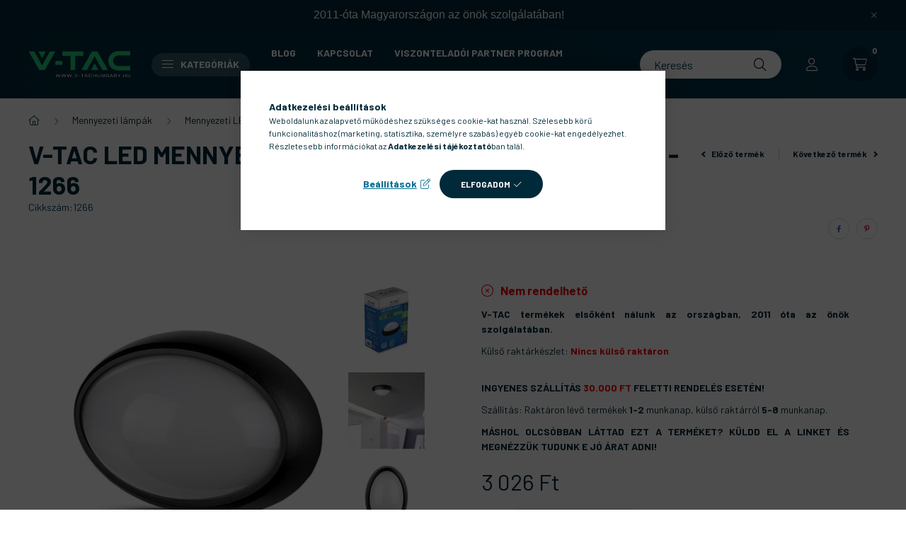

--- FILE ---
content_type: text/html; charset=UTF-8
request_url: https://www.v-tachungary.hu/V-TAC-LED-mennyezeti-lampatest-fekete-8W-4000K-126
body_size: 30789
content:
<!DOCTYPE html>
<html lang="hu">
    <head>
        <meta charset="utf-8">
<meta name="description" content="V-TAC LED mennyezeti lámpatest, fekete 8W 4000K - 1266, V-TAC termékek elsőként nálunk az országban, 2011 óta az önök szolgálatában.Külső raktárkészlet: Nincs k">
<meta name="robots" content="index, follow">
<meta http-equiv="X-UA-Compatible" content="IE=Edge">
<meta property="og:site_name" content="V-TAC HUNGARY LED kis- és nagykereskedelem" />
<meta property="og:title" content="V-TAC LED mennyezeti lámpatest, fekete 8W 4000K - 1266 - V-T">
<meta property="og:description" content="V-TAC LED mennyezeti lámpatest, fekete 8W 4000K - 1266, V-TAC termékek elsőként nálunk az országban, 2011 óta az önök szolgálatában.Külső raktárkészlet: Nincs k">
<meta property="og:type" content="product">
<meta property="og:url" content="https://www.v-tachungary.hu/V-TAC-LED-mennyezeti-lampatest-fekete-8W-4000K-126">
<meta property="og:image" content="https://www.v-tachungary.hu/img/85900/1266/1266.webp">
<meta name="google-site-verification" content="2EclHCsPRExFa7vB6sh7LkcPTMd9RClc6faJh5yGFvk">
<meta name="mobile-web-app-capable" content="yes">
<meta name="apple-mobile-web-app-capable" content="yes">
<meta name="MobileOptimized" content="320">
<meta name="HandheldFriendly" content="true">

<title>V-TAC LED mennyezeti lámpatest, fekete 8W 4000K - 1266 - V-T</title>


<script>
var service_type="shop";
var shop_url_main="https://www.v-tachungary.hu";
var actual_lang="hu";
var money_len="0";
var money_thousend=" ";
var money_dec=",";
var shop_id=85900;
var unas_design_url="https:"+"/"+"/"+"www.v-tachungary.hu"+"/"+"!common_design"+"/"+"base"+"/"+"002300"+"/";
var unas_design_code='002300';
var unas_base_design_code='2300';
var unas_design_ver=4;
var unas_design_subver=5;
var unas_shop_url='https://www.v-tachungary.hu';
var responsive="yes";
var price_nullcut_disable=1;
var config_plus=new Array();
config_plus['product_tooltip']=1;
config_plus['cart_fly_id']="cart-box__fly-to-desktop";
config_plus['cart_redirect']=1;
config_plus['cart_refresh_force']="1";
config_plus['money_type']='Ft';
config_plus['money_type_display']='Ft';
var lang_text=new Array();

var UNAS = UNAS || {};
UNAS.shop={"base_url":'https://www.v-tachungary.hu',"domain":'www.v-tachungary.hu',"username":'v-tachungary.unas.hu',"id":85900,"lang":'hu',"currency_type":'Ft',"currency_code":'HUF',"currency_rate":'1',"currency_length":0,"base_currency_length":0,"canonical_url":'https://www.v-tachungary.hu/V-TAC-LED-mennyezeti-lampatest-fekete-8W-4000K-126'};
UNAS.design={"code":'002300',"page":'product_details'};
UNAS.api_auth="6ef4fb7a08d17be06ceaff10adb41aff";
UNAS.customer={"email":'',"id":0,"group_id":0,"without_registration":0};
UNAS.shop["category_id"]="551171";
UNAS.shop["sku"]="1266";
UNAS.shop["product_id"]="462616478";
UNAS.shop["only_private_customer_can_purchase"] = false;
 

UNAS.text = {
    "button_overlay_close": `Bezár`,
    "popup_window": `Felugró ablak`,
    "list": `lista`,
    "updating_in_progress": `frissítés folyamatban`,
    "updated": `frissítve`,
    "is_opened": `megnyitva`,
    "is_closed": `bezárva`,
    "deleted": `törölve`,
    "consent_granted": `hozzájárulás megadva`,
    "consent_rejected": `hozzájárulás elutasítva`,
    "field_is_incorrect": `mező hibás`,
    "error_title": `Hiba!`,
    "product_variants": `termék változatok`,
    "product_added_to_cart": `A termék a kosárba került`,
    "product_added_to_cart_with_qty_problem": `A termékből csak [qty_added_to_cart] [qty_unit] került kosárba`,
    "product_removed_from_cart": `A termék törölve a kosárból`,
    "reg_title_name": `Név`,
    "reg_title_company_name": `Cégnév`,
    "number_of_items_in_cart": `Kosárban lévő tételek száma`,
    "cart_is_empty": `A kosár üres`,
    "cart_updated": `A kosár frissült`
};


UNAS.text["delete_from_compare"]= `Törlés összehasonlításból`;
UNAS.text["comparison"]= `Összehasonlítás`;

UNAS.text["delete_from_favourites"]= `Törlés a kedvencek közül`;
UNAS.text["add_to_favourites"]= `Kedvencekhez`;






window.lazySizesConfig=window.lazySizesConfig || {};
window.lazySizesConfig.loadMode=1;
window.lazySizesConfig.loadHidden=false;

window.dataLayer = window.dataLayer || [];
function gtag(){dataLayer.push(arguments)};
gtag('js', new Date());
</script>

<script src="https://www.v-tachungary.hu/!common_packages/jquery/jquery-3.2.1.js?mod_time=1759314983"></script>
<script src="https://www.v-tachungary.hu/!common_packages/jquery/plugins/migrate/migrate.js?mod_time=1759314984"></script>
<script src="https://www.v-tachungary.hu/!common_packages/jquery/plugins/autocomplete/autocomplete.js?mod_time=1759314983"></script>
<script src="https://www.v-tachungary.hu/!common_packages/jquery/plugins/tools/overlay/overlay.js?mod_time=1759314984"></script>
<script src="https://www.v-tachungary.hu/!common_packages/jquery/plugins/tools/toolbox/toolbox.expose.js?mod_time=1759314984"></script>
<script src="https://www.v-tachungary.hu/!common_packages/jquery/plugins/lazysizes/lazysizes.min.js?mod_time=1759314984"></script>
<script src="https://www.v-tachungary.hu/!common_packages/jquery/plugins/lazysizes/plugins/bgset/ls.bgset.min.js?mod_time=1759314984"></script>
<script src="https://www.v-tachungary.hu/!common_packages/jquery/own/shop_common/exploded/common.js?mod_time=1764831093"></script>
<script src="https://www.v-tachungary.hu/!common_packages/jquery/own/shop_common/exploded/common_overlay.js?mod_time=1759314983"></script>
<script src="https://www.v-tachungary.hu/!common_packages/jquery/own/shop_common/exploded/common_shop_popup.js?mod_time=1759314983"></script>
<script src="https://www.v-tachungary.hu/!common_packages/jquery/own/shop_common/exploded/page_product_details.js?mod_time=1759314983"></script>
<script src="https://www.v-tachungary.hu/!common_packages/jquery/own/shop_common/exploded/function_favourites.js?mod_time=1759314983"></script>
<script src="https://www.v-tachungary.hu/!common_packages/jquery/own/shop_common/exploded/function_compare.js?mod_time=1759314983"></script>
<script src="https://www.v-tachungary.hu/!common_packages/jquery/own/shop_common/exploded/function_recommend.js?mod_time=1759314983"></script>
<script src="https://www.v-tachungary.hu/!common_packages/jquery/own/shop_common/exploded/function_product_print.js?mod_time=1759314983"></script>
<script src="https://www.v-tachungary.hu/!common_packages/jquery/plugins/hoverintent/hoverintent.js?mod_time=1759314984"></script>
<script src="https://www.v-tachungary.hu/!common_packages/jquery/own/shop_tooltip/shop_tooltip.js?mod_time=1759314983"></script>
<script src="https://www.v-tachungary.hu/!common_design/base/002300/main.js?mod_time=1759314986"></script>
<script src="https://www.v-tachungary.hu/!common_packages/jquery/plugins/flickity/v3/flickity.pkgd.min.js?mod_time=1759314984"></script>
<script src="https://www.v-tachungary.hu/!common_packages/jquery/plugins/toastr/toastr.min.js?mod_time=1759314984"></script>
<script src="https://www.v-tachungary.hu/!common_packages/jquery/plugins/tippy/popper-2.4.4.min.js?mod_time=1759314984"></script>
<script src="https://www.v-tachungary.hu/!common_packages/jquery/plugins/tippy/tippy-bundle.umd.min.js?mod_time=1759314984"></script>
<script src="https://www.v-tachungary.hu/!common_packages/jquery/plugins/photoswipe/photoswipe.min.js?mod_time=1759314984"></script>
<script src="https://www.v-tachungary.hu/!common_packages/jquery/plugins/photoswipe/photoswipe-ui-default.min.js?mod_time=1759314984"></script>

<link href="https://www.v-tachungary.hu/temp/shop_85900_6eb5816c3f7e71b0c1c00e3706244a35.css?mod_time=1769346924" rel="stylesheet" type="text/css">

<link href="https://www.v-tachungary.hu/V-TAC-LED-mennyezeti-lampatest-fekete-8W-4000K-126" rel="canonical">
<link href="https://www.v-tachungary.hu/shop_ordered/85900/design_pic/favicon.ico" rel="shortcut icon">
<script>
        var google_consent=1;
    
        gtag('consent', 'default', {
           'ad_storage': 'denied',
           'ad_user_data': 'denied',
           'ad_personalization': 'denied',
           'analytics_storage': 'denied',
           'functionality_storage': 'denied',
           'personalization_storage': 'denied',
           'security_storage': 'granted'
        });

    
        gtag('consent', 'update', {
           'ad_storage': 'denied',
           'ad_user_data': 'denied',
           'ad_personalization': 'denied',
           'analytics_storage': 'denied',
           'functionality_storage': 'denied',
           'personalization_storage': 'denied',
           'security_storage': 'granted'
        });

        </script>
    <script async src="https://www.googletagmanager.com/gtag/js?id=G-9X919M9LGQ"></script>    <script>
    gtag('config', 'G-9X919M9LGQ');

        </script>
        <script>
    var google_analytics=1;

                gtag('event', 'view_item', {
              "currency": "HUF",
              "value": '3026',
              "items": [
                  {
                      "item_id": "1266",
                      "item_name": "V-TAC LED mennyezeti lámpatest, fekete 8W 4000K - 1266",
                      "item_category": "Mennyezeti lámpák/Mennyezeti LED lámpa/Kültéri mennyezeti LED lámpa/Kültéri LED mennyezeti lámpa",
                      "price": '3026'
                  }
              ],
              'non_interaction': true
            });
               </script>
           <script>
        gtag('config', 'AW-1003013462');
                </script>
                <script>
            gtag('config', 'AW-17231145663');
        </script>
            <script>
        var google_ads=1;

                gtag('event','remarketing', {
            'ecomm_pagetype': 'product',
            'ecomm_prodid': ["1266"],
            'ecomm_totalvalue': 3026        });
            </script>
        <!-- Google Tag Manager -->
    <script>(function(w,d,s,l,i){w[l]=w[l]||[];w[l].push({'gtm.start':
            new Date().getTime(),event:'gtm.js'});var f=d.getElementsByTagName(s)[0],
            j=d.createElement(s),dl=l!='dataLayer'?'&l='+l:'';j.async=true;j.src=
            'https://www.googletagmanager.com/gtm.js?id='+i+dl;f.parentNode.insertBefore(j,f);
        })(window,document,'script','dataLayer','GTM-WMSGF4C');</script>
    <!-- End Google Tag Manager -->

    
    <script>
    var facebook_pixel=1;
    /* <![CDATA[ */
        !function(f,b,e,v,n,t,s){if(f.fbq)return;n=f.fbq=function(){n.callMethod?
            n.callMethod.apply(n,arguments):n.queue.push(arguments)};if(!f._fbq)f._fbq=n;
            n.push=n;n.loaded=!0;n.version='2.0';n.queue=[];t=b.createElement(e);t.async=!0;
            t.src=v;s=b.getElementsByTagName(e)[0];s.parentNode.insertBefore(t,s)}(window,
                document,'script','//connect.facebook.net/en_US/fbevents.js');

        fbq('init', '2618450295073486');
                fbq('track', 'PageView', {}, {eventID:'PageView.aXcFtERQ81wTBXk38ZzdpAAAcIY'});
        
        fbq('track', 'ViewContent', {
            content_name: 'V-TAC LED mennyezeti lámpatest, fekete 8W 4000K - 1266',
            content_category: 'Mennyezeti lámpák > Mennyezeti LED lámpa > Kültéri mennyezeti LED lámpa > Kültéri LED mennyezeti lámpa',
            content_ids: ['1266'],
            contents: [{'id': '1266', 'quantity': '1'}],
            content_type: 'product',
            value: 3026.4354,
            currency: 'HUF'
        }, {eventID:'ViewContent.aXcFtERQ81wTBXk38ZzdpAAAcIY'});

        
        $(document).ready(function() {
            $(document).on("addToCart", function(event, product_array){
                facebook_event('AddToCart',{
					content_name: product_array.name,
					content_category: product_array.category,
					content_ids: [product_array.sku],
					contents: [{'id': product_array.sku, 'quantity': product_array.qty}],
					content_type: 'product',
					value: product_array.price,
					currency: 'HUF'
				}, {eventID:'AddToCart.' + product_array.event_id});
            });

            $(document).on("addToFavourites", function(event, product_array){
                facebook_event('AddToWishlist', {
                    content_ids: [product_array.sku],
                    content_type: 'product'
                }, {eventID:'AddToFavourites.' + product_array.event_id});
            });
        });

    /* ]]> */
    </script>
<!-- Arukereso.cz PRODUCT DETAIL script -->
<script>
  (function(t, r, a, c, k, i, n, g) {t["ROIDataObject"] = k;
      t[k]=t[k]||function(){(t[k].q=t[k].q||[]).push(arguments)},t[k].c=i;n=r.createElement(a),
      g=r.getElementsByTagName(a)[0];n.async=1;n.src=c;g.parentNode.insertBefore(n,g)
      })(window, document, "script", "//www.arukereso.hu/ocm/sdk.js?source=unas&version=2&page=product_detail","arukereso", "hu");
</script>
<!-- End Arukereso.hu PRODUCT DETAIL script -->


        <meta content="width=device-width, initial-scale=1.0" name="viewport" />
        <link rel="preconnect" href="https://fonts.gstatic.com">
        <link rel="preload" href="https://fonts.googleapis.com/css2?family=Barlow:wght@200;400;700&display=swap" as="style" />
        <link rel="stylesheet" href="https://fonts.googleapis.com/css2?family=Barlow:wght@200;400;700&display=swap" media="print" onload="this.media='all'">
        <noscript>
            <link rel="stylesheet" href="https://fonts.googleapis.com/css2?family=Barlow:wght@200;400;700&display=swap" />
        </noscript>
        
        
        
        
        

        
        
        
        
                    
            
            
            
            
            
            
            
                
                
    
    </head>

                
                
    
    
    
    
    
    
    
    
    
    
                     
    
    
    
    
    <body class='design_ver4 design_subver1 design_subver2 design_subver3 design_subver4 design_subver5' id="ud_shop_artdet">
    
        <!-- Google Tag Manager (noscript) -->
    <noscript><iframe src="https://www.googletagmanager.com/ns.html?id=GTM-WMSGF4C"
                      height="0" width="0" style="display:none;visibility:hidden"></iframe></noscript>
    <!-- End Google Tag Manager (noscript) -->
    <div id="image_to_cart" style="display:none; position:absolute; z-index:100000;"></div>
<div class="overlay_common overlay_warning" id="overlay_cart_add"></div>
<script>$(document).ready(function(){ overlay_init("cart_add",{"onBeforeLoad":false}); });</script>
<div id="overlay_login_outer"></div>	
	<script>
	$(document).ready(function(){
	    var login_redir_init="";

		$("#overlay_login_outer").overlay({
			onBeforeLoad: function() {
                var login_redir_temp=login_redir_init;
                if (login_redir_act!="") {
                    login_redir_temp=login_redir_act;
                    login_redir_act="";
                }

									$.ajax({
						type: "GET",
						async: true,
						url: "https://www.v-tachungary.hu/shop_ajax/ajax_popup_login.php",
						data: {
							shop_id:"85900",
							lang_master:"hu",
                            login_redir:login_redir_temp,
							explicit:"ok",
							get_ajax:"1"
						},
						success: function(data){
							$("#overlay_login_outer").html(data);
							if (unas_design_ver >= 5) $("#overlay_login_outer").modal('show');
							$('#overlay_login1 input[name=shop_pass_login]').keypress(function(e) {
								var code = e.keyCode ? e.keyCode : e.which;
								if(code.toString() == 13) {		
									document.form_login_overlay.submit();		
								}	
							});	
						}
					});
								},
			top: 50,
			mask: {
	color: "#000000",
	loadSpeed: 200,
	maskId: "exposeMaskOverlay",
	opacity: 0.7
},
			closeOnClick: (config_plus['overlay_close_on_click_forced'] === 1),
			onClose: function(event, overlayIndex) {
				$("#login_redir").val("");
			},
			load: false
		});
		
			});
	function overlay_login() {
		$(document).ready(function(){
			$("#overlay_login_outer").overlay().load();
		});
	}
	function overlay_login_remind() {
        if (unas_design_ver >= 5) {
            $("#overlay_remind").overlay().load();
        } else {
            $(document).ready(function () {
                $("#overlay_login_outer").overlay().close();
                setTimeout('$("#overlay_remind").overlay().load();', 250);
            });
        }
	}

    var login_redir_act="";
    function overlay_login_redir(redir) {
        login_redir_act=redir;
        $("#overlay_login_outer").overlay().load();
    }
	</script>  
	<div class="overlay_common overlay_info" id="overlay_remind"></div>
<script>$(document).ready(function(){ overlay_init("remind",[]); });</script>

	<script>
    	function overlay_login_error_remind() {
		$(document).ready(function(){
			load_login=0;
			$("#overlay_error").overlay().close();
			setTimeout('$("#overlay_remind").overlay().load();', 250);	
		});
	}
	</script>  
	<div class="overlay_common overlay_info" id="overlay_newsletter"></div>
<script>$(document).ready(function(){ overlay_init("newsletter",[]); });</script>

<script>
function overlay_newsletter() {
    $(document).ready(function(){
        $("#overlay_newsletter").overlay().load();
    });
}
</script>
<div class="overlay_common overlay_error" id="overlay_script"></div>
<script>$(document).ready(function(){ overlay_init("script",[]); });</script>
    <script>
    $(document).ready(function() {
        $.ajax({
            type: "GET",
            url: "https://www.v-tachungary.hu/shop_ajax/ajax_stat.php",
            data: {master_shop_id:"85900",get_ajax:"1"}
        });
    });
    </script>
    

    <div id="container" class="page_shop_artdet_1266 nav-position-bottom text-type--vertical text-type--sticky">
                        <div class="js-element nanobar js-nanobar" data-element-name="header_text_section_1">
        <div class="container">
            <div class="header_text_section_1 nanobar__inner">
                                    <p style="text-align: center;"><span style="background-color: #002a3a; color: #ffffff; font-family: helvetica, arial, sans-serif; font-size: 16px;">2011-óta Magyarországon az önök szolgálatában!</span></p>
                                <button type="button" class="btn nanobar__btn-close" onclick="closeNanobar(this,'header_text_section_1_hide','session','--nanobar-height');" aria-label="Bezár" title="Bezár">
                    <span class="icon--close"></span>
                </button>
            </div>
        </div>
    </div>
    <script>
        $(document).ready(function() {
            root.style.setProperty('--nanobar-height', getHeight($(".js-nanobar")) + "px");
        });
    </script>
    
                <header class="header header--mobile py-3 px-4 d-flex justify-content-center d-sm-none position-relative">
                <div id="header_logo_img" class="js-element header_logo logo" data-element-name="header_logo">
        <div class="header_logo-img-container">
            <div class="header_logo-img-wrapper">
                                                <a href="https://www.v-tachungary.hu/">                    <picture>
                                                <source srcset="https://www.v-tachungary.hu/!common_design/custom/v-tachungary.unas.hu/element/layout_hu_header_logo-400x120_1_default.png?time=1767617394 1x" />
                        <img                              width="144" height="58"
                                                          src="https://www.v-tachungary.hu/!common_design/custom/v-tachungary.unas.hu/element/layout_hu_header_logo-400x120_1_default.png?time=1767617394"                             
                             alt="V-TAC HUNGARY LED kis- és nagykereskedelem                        "/>
                    </picture>
                    </a>                                        </div>
        </div>
    </div>

            <div class="js-element header_text_section_2 d-sm-none" data-element-name="header_text_section_2">
            <div class="header_text_section_2-slide slide-1"><p><a href='tel:+36202349629'>+36202349629</a></p></div>
    </div>

        </header>
        <header id="header--desktop" class="header header--desktop d-none d-sm-block js-header">
            <div class="header-inner js-header-inner">
                <div class="container">
                    <div class="header-row position-relative">
                        <div class="row gutters-10 gutters-xl-15 flex-nowrap justify-content-center align-items-center">
                            <div class="header__left col col-lg-auto position-static">
                                <div class="header__left-inner d-flex align-items-center">
                                        <div id="header_logo_img" class="js-element header_logo logo mr-4 mr-xl-0" data-element-name="header_logo">
        <div class="header_logo-img-container">
            <div class="header_logo-img-wrapper">
                                                <a href="https://www.v-tachungary.hu/">                    <picture>
                                                <source srcset="https://www.v-tachungary.hu/!common_design/custom/v-tachungary.unas.hu/element/layout_hu_header_logo-400x120_1_default.png?time=1767617394 1x" />
                        <img                              width="144" height="58"
                                                          src="https://www.v-tachungary.hu/!common_design/custom/v-tachungary.unas.hu/element/layout_hu_header_logo-400x120_1_default.png?time=1767617394"                             
                             alt="V-TAC HUNGARY LED kis- és nagykereskedelem                        "/>
                    </picture>
                    </a>                                        </div>
        </div>
    </div>

                                                                        <button type="button" class="hamburger__dropdown-btn btn dropdown--btn d-xl-none" id="hamburger__dropdown-btn" aria-label="hamburger button" data-btn-for=".hamburger-box__dropdown">
                                        <div class="hamburger">
                                            <span class="first-line"></span>
                                            <span class="second-line"></span>
                                            <span class="last-line"></span>
                                        </div>
                                        Kategóriák
                                    </button>
                                                                    </div>
                            </div>
                            <div class="header__right col-auto col-lg position-static">
                                <div class="row gutters-10 flex-nowrap align-items-center">
                                                                        <div class="col-auto position-static flex-shrink-1">
                                        <nav class="navbar d-none d-lg-flex navbar-expand navbar-light position-static">
                                                                                        <ul id="nav--cat" class="nav nav--cat js-navbar-nav">
                                                <li class="nav-item dropdown nav--main nav-item--products">
                                                    <a class="nav-link nav-link--products d-none d-xl-flex" href="#" onclick="event.preventDefault();" role="button" data-toggle="dropdown" aria-expanded="false" aria-haspopup="true">
                                                        <div class="hamburger nav-link--hamburger">
                                                            <span class="first-line"></span>
                                                            <span class="second-line"></span>
                                                            <span class="last-line"></span>
                                                        </div>
                                                        Kategóriák
                                                    </a>
                                                    <div id="dropdown-cat"class="dropdown-menu d-lg-none d-xl-block clearfix dropdown--cat dropdown--level-0">
                                                                <ul class="nav-list--0">
        <li id="nav-item-new" class="nav-item spec-item js-nav-item-new">
                <a class="nav-link" href="https://www.v-tachungary.hu/ujdonsagok">
                                <span class="nav-link__text">
                Újdonságok!&nbsp;            </span>
                    </a>
            </li>
        <li id="nav-item-539305" class="nav-item js-nav-item-539305">
                <a class="nav-link" href="https://www.v-tachungary.hu/spl/539305/Akcios-termekek">
                                <span class="nav-link__text">
                Akciós termékek&nbsp;            </span>
                    </a>
            </li>
        <li id="nav-item-562026" class="nav-item js-nav-item-562026">
                <a class="nav-link" href="https://www.v-tachungary.hu/tartosan-alacsony-aru-termekek?source_cat=562026">
                                <span class="nav-link__text">
                Tartósan alacsony árú termékek&nbsp;            </span>
                    </a>
            </li>
        <li id="nav-item-371529" class="nav-item dropdown js-nav-item-371529">
                <a class="nav-link arrow-effect-on-hover" href="#" role="button" data-toggle="dropdown" aria-haspopup="true" aria-expanded="false" onclick="handleSub('371529','https://www.v-tachungary.hu/shop_ajax/ajax_box_cat.php?get_ajax=1&type=layout&change_lang=hu&level=1&key=371529&box_var_name=shop_cat&box_var_layout_cache=1&box_var_expand_cache=yes&box_var_expand_cache_name=desktop&box_var_layout_level0=0&box_var_layout_level1=1&box_var_layout=2&box_var_ajax=1&box_var_section=content&box_var_highlight=yes&box_var_type=expand&box_var_div=no');return false;">
                                <span class="nav-link__text">
                LED izzók, fényforrások&nbsp;            </span>
            <span class="arrow arrow--right"><span></span></span>        </a>
                                <div class="megasubmenu dropdown-menu with-sticky-content">
                <div class="megasubmenu__sticky-content">
                    <div class="loading-spinner"></div>
                </div>
                            </div>
                        </li>
        <li id="nav-item-808639" class="nav-item dropdown js-nav-item-808639">
                <a class="nav-link arrow-effect-on-hover" href="#" role="button" data-toggle="dropdown" aria-haspopup="true" aria-expanded="false" onclick="handleSub('808639','https://www.v-tachungary.hu/shop_ajax/ajax_box_cat.php?get_ajax=1&type=layout&change_lang=hu&level=1&key=808639&box_var_name=shop_cat&box_var_layout_cache=1&box_var_expand_cache=yes&box_var_expand_cache_name=desktop&box_var_layout_level0=0&box_var_layout_level1=1&box_var_layout=2&box_var_ajax=1&box_var_section=content&box_var_highlight=yes&box_var_type=expand&box_var_div=no');return false;">
                                <span class="nav-link__text">
                Mennyezeti lámpák&nbsp;            </span>
            <span class="arrow arrow--right"><span></span></span>        </a>
                                <div class="megasubmenu dropdown-menu with-sticky-content">
                <div class="megasubmenu__sticky-content">
                    <div class="loading-spinner"></div>
                </div>
                            </div>
                        </li>
        <li id="nav-item-309550" class="nav-item dropdown js-nav-item-309550">
                <a class="nav-link arrow-effect-on-hover" href="#" role="button" data-toggle="dropdown" aria-haspopup="true" aria-expanded="false" onclick="handleSub('309550','https://www.v-tachungary.hu/shop_ajax/ajax_box_cat.php?get_ajax=1&type=layout&change_lang=hu&level=1&key=309550&box_var_name=shop_cat&box_var_layout_cache=1&box_var_expand_cache=yes&box_var_expand_cache_name=desktop&box_var_layout_level0=0&box_var_layout_level1=1&box_var_layout=2&box_var_ajax=1&box_var_section=content&box_var_highlight=yes&box_var_type=expand&box_var_div=no');return false;">
                                <span class="nav-link__text">
                Fali lámpák&nbsp;            </span>
            <span class="arrow arrow--right"><span></span></span>        </a>
                                <div class="megasubmenu dropdown-menu with-sticky-content">
                <div class="megasubmenu__sticky-content">
                    <div class="loading-spinner"></div>
                </div>
                            </div>
                        </li>
        <li id="nav-item-966562" class="nav-item dropdown js-nav-item-966562">
                <a class="nav-link arrow-effect-on-hover" href="#" role="button" data-toggle="dropdown" aria-haspopup="true" aria-expanded="false" onclick="handleSub('966562','https://www.v-tachungary.hu/shop_ajax/ajax_box_cat.php?get_ajax=1&type=layout&change_lang=hu&level=1&key=966562&box_var_name=shop_cat&box_var_layout_cache=1&box_var_expand_cache=yes&box_var_expand_cache_name=desktop&box_var_layout_level0=0&box_var_layout_level1=1&box_var_layout=2&box_var_ajax=1&box_var_section=content&box_var_highlight=yes&box_var_type=expand&box_var_div=no');return false;">
                                <span class="nav-link__text">
                LED panelek&nbsp;            </span>
            <span class="arrow arrow--right"><span></span></span>        </a>
                                <div class="megasubmenu dropdown-menu with-sticky-content">
                <div class="megasubmenu__sticky-content">
                    <div class="loading-spinner"></div>
                </div>
                            </div>
                        </li>
        <li id="nav-item-902566" class="nav-item dropdown js-nav-item-902566">
                <a class="nav-link arrow-effect-on-hover" href="#" role="button" data-toggle="dropdown" aria-haspopup="true" aria-expanded="false" onclick="handleSub('902566','https://www.v-tachungary.hu/shop_ajax/ajax_box_cat.php?get_ajax=1&type=layout&change_lang=hu&level=1&key=902566&box_var_name=shop_cat&box_var_layout_cache=1&box_var_expand_cache=yes&box_var_expand_cache_name=desktop&box_var_layout_level0=0&box_var_layout_level1=1&box_var_layout=2&box_var_ajax=1&box_var_section=content&box_var_highlight=yes&box_var_type=expand&box_var_div=no');return false;">
                                <span class="nav-link__text">
                Ipari LED lámpatestek&nbsp;            </span>
            <span class="arrow arrow--right"><span></span></span>        </a>
                                <div class="megasubmenu dropdown-menu with-sticky-content">
                <div class="megasubmenu__sticky-content">
                    <div class="loading-spinner"></div>
                </div>
                            </div>
                        </li>
        <li id="nav-item-635822" class="nav-item dropdown js-nav-item-635822">
                <a class="nav-link arrow-effect-on-hover" href="#" role="button" data-toggle="dropdown" aria-haspopup="true" aria-expanded="false" onclick="handleSub('635822','https://www.v-tachungary.hu/shop_ajax/ajax_box_cat.php?get_ajax=1&type=layout&change_lang=hu&level=1&key=635822&box_var_name=shop_cat&box_var_layout_cache=1&box_var_expand_cache=yes&box_var_expand_cache_name=desktop&box_var_layout_level0=0&box_var_layout_level1=1&box_var_layout=2&box_var_ajax=1&box_var_section=content&box_var_highlight=yes&box_var_type=expand&box_var_div=no');return false;">
                                <span class="nav-link__text">
                LED szalagok, tápegységek, kiegészítők&nbsp;            </span>
            <span class="arrow arrow--right"><span></span></span>        </a>
                                <div class="megasubmenu dropdown-menu with-sticky-content">
                <div class="megasubmenu__sticky-content">
                    <div class="loading-spinner"></div>
                </div>
                            </div>
                        </li>
        <li id="nav-item-628529" class="nav-item dropdown js-nav-item-628529">
                <a class="nav-link arrow-effect-on-hover" href="#" role="button" data-toggle="dropdown" aria-haspopup="true" aria-expanded="false" onclick="handleSub('628529','https://www.v-tachungary.hu/shop_ajax/ajax_box_cat.php?get_ajax=1&type=layout&change_lang=hu&level=1&key=628529&box_var_name=shop_cat&box_var_layout_cache=1&box_var_expand_cache=yes&box_var_expand_cache_name=desktop&box_var_layout_level0=0&box_var_layout_level1=1&box_var_layout=2&box_var_ajax=1&box_var_section=content&box_var_highlight=yes&box_var_type=expand&box_var_div=no');return false;">
                                <span class="nav-link__text">
                Asztali és állólámpák&nbsp;            </span>
            <span class="arrow arrow--right"><span></span></span>        </a>
                                <div class="megasubmenu dropdown-menu with-sticky-content">
                <div class="megasubmenu__sticky-content">
                    <div class="loading-spinner"></div>
                </div>
                            </div>
                        </li>
        <li id="nav-item-515670" class="nav-item dropdown js-nav-item-515670">
                <a class="nav-link arrow-effect-on-hover" href="#" role="button" data-toggle="dropdown" aria-haspopup="true" aria-expanded="false" onclick="handleSub('515670','https://www.v-tachungary.hu/shop_ajax/ajax_box_cat.php?get_ajax=1&type=layout&change_lang=hu&level=1&key=515670&box_var_name=shop_cat&box_var_layout_cache=1&box_var_expand_cache=yes&box_var_expand_cache_name=desktop&box_var_layout_level0=0&box_var_layout_level1=1&box_var_layout=2&box_var_ajax=1&box_var_section=content&box_var_highlight=yes&box_var_type=expand&box_var_div=no');return false;">
                                <span class="nav-link__text">
                Talaj és lépcsőlámpák&nbsp;            </span>
            <span class="arrow arrow--right"><span></span></span>        </a>
                                <div class="megasubmenu dropdown-menu with-sticky-content">
                <div class="megasubmenu__sticky-content">
                    <div class="loading-spinner"></div>
                </div>
                            </div>
                        </li>
        <li id="nav-item-166908" class="nav-item dropdown js-nav-item-166908">
                <a class="nav-link arrow-effect-on-hover" href="#" role="button" data-toggle="dropdown" aria-haspopup="true" aria-expanded="false" onclick="handleSub('166908','https://www.v-tachungary.hu/shop_ajax/ajax_box_cat.php?get_ajax=1&type=layout&change_lang=hu&level=1&key=166908&box_var_name=shop_cat&box_var_layout_cache=1&box_var_expand_cache=yes&box_var_expand_cache_name=desktop&box_var_layout_level0=0&box_var_layout_level1=1&box_var_layout=2&box_var_ajax=1&box_var_section=content&box_var_highlight=yes&box_var_type=expand&box_var_div=no');return false;">
                                <span class="nav-link__text">
                Smart Home&nbsp;            </span>
            <span class="arrow arrow--right"><span></span></span>        </a>
                                <div class="megasubmenu dropdown-menu with-sticky-content">
                <div class="megasubmenu__sticky-content">
                    <div class="loading-spinner"></div>
                </div>
                            </div>
                        </li>
        <li id="nav-item-971864" class="nav-item dropdown js-nav-item-971864">
                <a class="nav-link arrow-effect-on-hover" href="#" role="button" data-toggle="dropdown" aria-haspopup="true" aria-expanded="false" onclick="handleSub('971864','https://www.v-tachungary.hu/shop_ajax/ajax_box_cat.php?get_ajax=1&type=layout&change_lang=hu&level=1&key=971864&box_var_name=shop_cat&box_var_layout_cache=1&box_var_expand_cache=yes&box_var_expand_cache_name=desktop&box_var_layout_level0=0&box_var_layout_level1=1&box_var_layout=2&box_var_ajax=1&box_var_section=content&box_var_highlight=yes&box_var_type=expand&box_var_div=no');return false;">
                                <span class="nav-link__text">
                Villamossági termékek&nbsp;            </span>
            <span class="arrow arrow--right"><span></span></span>        </a>
                                <div class="megasubmenu dropdown-menu with-sticky-content">
                <div class="megasubmenu__sticky-content">
                    <div class="loading-spinner"></div>
                </div>
                            </div>
                        </li>
        <li id="nav-item-347866" class="nav-item dropdown js-nav-item-347866">
                <a class="nav-link arrow-effect-on-hover" href="#" role="button" data-toggle="dropdown" aria-haspopup="true" aria-expanded="false" onclick="handleSub('347866','https://www.v-tachungary.hu/shop_ajax/ajax_box_cat.php?get_ajax=1&type=layout&change_lang=hu&level=1&key=347866&box_var_name=shop_cat&box_var_layout_cache=1&box_var_expand_cache=yes&box_var_expand_cache_name=desktop&box_var_layout_level0=0&box_var_layout_level1=1&box_var_layout=2&box_var_ajax=1&box_var_section=content&box_var_highlight=yes&box_var_type=expand&box_var_div=no');return false;">
                                <span class="nav-link__text">
                Műszaki cikkek&nbsp;            </span>
            <span class="arrow arrow--right"><span></span></span>        </a>
                                <div class="megasubmenu dropdown-menu with-sticky-content">
                <div class="megasubmenu__sticky-content">
                    <div class="loading-spinner"></div>
                </div>
                            </div>
                        </li>
        <li id="nav-item-440329" class="nav-item dropdown js-nav-item-440329">
                <a class="nav-link arrow-effect-on-hover" href="#" role="button" data-toggle="dropdown" aria-haspopup="true" aria-expanded="false" onclick="handleSub('440329','https://www.v-tachungary.hu/shop_ajax/ajax_box_cat.php?get_ajax=1&type=layout&change_lang=hu&level=1&key=440329&box_var_name=shop_cat&box_var_layout_cache=1&box_var_expand_cache=yes&box_var_expand_cache_name=desktop&box_var_layout_level0=0&box_var_layout_level1=1&box_var_layout=2&box_var_ajax=1&box_var_section=content&box_var_highlight=yes&box_var_type=expand&box_var_div=no');return false;">
                                <span class="nav-link__text">
                Kerti lámpák&nbsp;            </span>
            <span class="arrow arrow--right"><span></span></span>        </a>
                                <div class="megasubmenu dropdown-menu with-sticky-content">
                <div class="megasubmenu__sticky-content">
                    <div class="loading-spinner"></div>
                </div>
                            </div>
                        </li>
        <li id="nav-item-742769" class="nav-item js-nav-item-742769">
                <a class="nav-link" href="https://www.v-tachungary.hu/spl/742769/Kifuto-termekek">
                                <span class="nav-link__text">
                Kifutó termékek&nbsp;            </span>
                    </a>
            </li>
        <li id="nav-item-818264" class="nav-item js-nav-item-818264">
                <a class="nav-link" href="https://www.v-tachungary.hu/Outlet-termekek">
                                <span class="nav-link__text">
                Outlet termékek&nbsp;            </span>
                    </a>
            </li>
        <li id="nav-item-523119" class="nav-item js-nav-item-523119">
                <a class="nav-link" href="https://www.v-tachungary.hu/Elemek-akkumulatorok">
                                <span class="nav-link__text">
                Elemek, Akkumulátorok&nbsp;            </span>
                    </a>
            </li>
    </ul>

    
                                                    </div>
                                                </li>
                                            </ul>
                                                                                                                                                                    
    <ul id="nav--menu" class="nav nav--menu js-navbar-nav">
                    <li class="nav-item nav--main js-nav-item-930300">
                                <a class="nav-link" href="https://www.v-tachungary.hu/blog">
                                    Blog
                </a>
                            </li>
                    <li class="nav-item nav--main js-nav-item-425387">
                                <a class="nav-link" href="https://www.v-tachungary.hu/shop_contact.php?tab=contact">
                                    Kapcsolat
                </a>
                            </li>
                    <li class="nav-item nav--main js-nav-item-491527">
                                <a class="nav-link" href="https://www.v-tachungary.hu/spg/491527/Viszonteladoi-partner-program">
                                    Viszonteladói partner program
                </a>
                            </li>
                    <li class="nav-item nav--main js-nav-item-555318">
                                <a class="nav-link" href="https://www.v-tachungary.hu/spg/555318/Katalogus">
                                    Katalógus
                </a>
                            </li>
                    <li class="nav-item nav--main js-nav-item-521913">
                                <a class="nav-link" href="https://www.v-tachungary.hu/spg/521913/Energiacimkek">
                                    Energiacímkék
                </a>
                            </li>
            </ul>

    
                                                                                    </nav>
                                        <script>
    let addOverflowHidden = function() {
        $('.hamburger-box__dropdown-inner').addClass('overflow-hidden');
    }
    function scrollToBreadcrumb() {
        scrollToElement({ element: '.nav-list-breadcrumb', offset: getVisibleDistanceTillHeaderBottom(), scrollIn: '.hamburger-box__dropdown-inner', container: '.hamburger-box__dropdown-inner', duration: 300,  callback: addOverflowHidden });
    }

    function setHamburgerBoxHeight(height) {
        $('.hamburger-box__dropdown').css('height', height + 80);
    }

    let mobileMenuScrollData = [];

    function handleSub2(thisOpenBtn, id, ajaxUrl) {
        let navItem = $('#nav-item-'+id+'--m');
        let openBtn = $(thisOpenBtn);
        let $thisScrollableNavList = navItem.closest('.nav-list-mobile');
        let thisNavListLevel = $thisScrollableNavList.data("level");

        if (typeof thisNavListLevel !== 'undefined') {
            if (thisNavListLevel == 0) {
                $thisScrollableNavList = navItem.closest('.hamburger-box__dropdown-inner');
            }
            mobileMenuScrollData["level_" + thisNavListLevel + "_position"] = $thisScrollableNavList.scrollTop();
            mobileMenuScrollData["level_" + thisNavListLevel + "_element"] = $thisScrollableNavList;
        }

        if (!navItem.hasClass('ajax-loading')) {
            if (catSubOpen2(openBtn, navItem)) {
                if (ajaxUrl) {
                    if (!navItem.hasClass('ajax-loaded')) {
                        catSubLoad2(navItem, ajaxUrl);
                    } else {
                        scrollToBreadcrumb();
                    }
                } else {
                    scrollToBreadcrumb();
                }
            }
        }
    }
    function catSubOpen2(openBtn,navItem) {
        let thisSubMenu = navItem.find('.nav-list-menu--sub').first();
        let thisParentMenu = navItem.closest('.nav-list-menu');
        thisParentMenu.addClass('hidden');

        if (navItem.hasClass('show')) {
            openBtn.attr('aria-expanded','false');
            navItem.removeClass('show');
            thisSubMenu.removeClass('show');
        } else {
            openBtn.attr('aria-expanded','true');
            navItem.addClass('show');
            thisSubMenu.addClass('show');
            if (window.matchMedia('(min-width: 576px) and (max-width: 1259.8px )').matches) {
                let thisSubMenuHeight = thisSubMenu.outerHeight();
                if (thisSubMenuHeight > 0) {
                    setHamburgerBoxHeight(thisSubMenuHeight);
                }
            }
        }
        return true;
    }
    function catSubLoad2(navItem, ajaxUrl){
        let thisSubMenu = $('.nav-list-menu--sub', navItem);
        $.ajax({
            type: 'GET',
            url: ajaxUrl,
            beforeSend: function(){
                navItem.addClass('ajax-loading');
                setTimeout(function (){
                    if (!navItem.hasClass('ajax-loaded')) {
                        navItem.addClass('ajax-loader');
                        thisSubMenu.addClass('loading');
                    }
                }, 150);
            },
            success:function(data){
                thisSubMenu.html(data);
                $(document).trigger("ajaxCatSubLoaded");

                let thisParentMenu = navItem.closest('.nav-list-menu');
                let thisParentBreadcrumb = thisParentMenu.find('> .nav-list-breadcrumb');

                /* ha már van a szülőnek breadcrumbja, akkor azt hozzáfűzzük a gyerekhez betöltéskor */
                if (thisParentBreadcrumb.length > 0) {
                    let thisParentLink = thisParentBreadcrumb.find('.nav-list-parent-link').clone();
                    let thisSubMenuParentLink = thisSubMenu.find('.nav-list-parent-link');
                    thisParentLink.insertBefore(thisSubMenuParentLink);
                }

                navItem.removeClass('ajax-loading ajax-loader').addClass('ajax-loaded');
                thisSubMenu.removeClass('loading');
                if (window.matchMedia('(min-width: 576px) and (max-width: 1259.8px )').matches) {
                    let thisSubMenuHeight = thisSubMenu.outerHeight();
                    setHamburgerBoxHeight(thisSubMenuHeight);
                }
                scrollToBreadcrumb();
            }
        });
    }
    function catBack(thisBtn) {
        let thisCatLevel = $(thisBtn).closest('.nav-list-menu--sub');
        let thisParentItem = $(thisBtn).closest('.nav-item.show');
        let thisParentMenu = thisParentItem.closest('.nav-list-menu');
        let thisBtnDataBelongs = $(thisBtn).data("belongs-to-level");

        if ( typeof thisBtnDataBelongs !== 'undefined' && thisBtnDataBelongs == 0 ) {
            mobileMenuScrollData["level_0_element"].animate({ scrollTop: mobileMenuScrollData["level_0_position"] }, 0, function() {});
        }

        if (window.matchMedia('(min-width: 576px) and (max-width: 1259.8px )').matches) {
            let thisParentMenuHeight = 0;
            if ( thisParentItem.parent('ul').hasClass('nav-list-mobile--0') ) {
                let sumHeight = 0;
                $( thisParentItem.closest('.hamburger-box__dropdown-nav-lists-wrapper').children() ).each(function() {
                    sumHeight+= $(this).outerHeight(true);
                });
                thisParentMenuHeight = sumHeight;
            } else {
                thisParentMenuHeight = thisParentMenu.outerHeight();
            }
            setHamburgerBoxHeight(thisParentMenuHeight);
        }
        if ( thisParentItem.parent('ul').hasClass('nav-list-mobile--0') ) {
            $('.hamburger-box__dropdown-inner').removeClass('overflow-hidden');
        }
        thisParentMenu.removeClass('hidden');
        thisCatLevel.removeClass('show');
        thisParentItem.removeClass('show');
        thisParentItem.find('.nav-button').attr('aria-expanded','false');
    }

    function handleSub($id, $ajaxUrl) {
        let $navItem = $('#nav-item-'+$id);

        if (!$navItem.hasClass('ajax-loading')) {
            if (catSubOpen($navItem)) {
                if (!$navItem.hasClass('ajax-loaded')) {
                    catSubLoad($id, $ajaxUrl);
                }
            }
        }
    }

    function catSubOpen($navItem) {
        handleCloseDropdowns();
        let thisNavLink = $navItem.find('> .nav-link');
        let thisNavItem = thisNavLink.parent();
        let thisNavbarNav = $('.js-navbar-nav');
        let thisDropdownMenu = thisNavItem.find('.dropdown-menu').first();

        /*remove is-opened class form the rest menus (cat+plus)*/
        thisNavbarNav.find('.show').not(thisNavItem).not('.nav-item--products').not('.dropdown--cat').removeClass('show');

        if (thisNavItem.hasClass('show')) {
            thisNavLink.attr('aria-expanded','false');
            thisNavItem.removeClass('show');
            thisDropdownMenu.removeClass('show');
            $('#dropdown-cat').removeClass('has-opened');
        } else {
            thisNavLink.attr('aria-expanded','true');
            thisNavItem.addClass('show');
            thisDropdownMenu.addClass('show');
            $('#dropdown-cat').addClass('has-opened');
        }
        return true;
    }
    function catSubLoad($id, $ajaxUrl){
        const $navItem = $('#nav-item-'+$id);
        const $thisMegasubmenu = $(".megasubmenu", $navItem);
                const $thisMegasubmenuStickyContent = $(".megasubmenu__sticky-content", $thisMegasubmenu);
        const parentDropdownMenuHeight = $navItem.closest('.dropdown-menu').outerHeight();
        const paddingY = $thisMegasubmenu.outerHeight() - $thisMegasubmenu.height();
        $thisMegasubmenuStickyContent.css('height', parentDropdownMenuHeight - paddingY);
        
        $.ajax({
            type: 'GET',
            url: $ajaxUrl,
            beforeSend: function(){
                $navItem.addClass('ajax-loading');
                setTimeout(function (){
                    if (!$navItem.hasClass('ajax-loaded')) {
                        $navItem.addClass('ajax-loader');
                    }
                }, 150);
            },
            success:function(data){
                                $thisMegasubmenuStickyContent.html(data);
                let $thisScrollContainer = $thisMegasubmenu.find('.megasubmenu__cats-col').first();
                $thisScrollContainer.on('wheel', function(e){
                    e.preventDefault();
                    $(this).scrollLeft($(this).scrollLeft() + e.originalEvent.deltaY);
                });
                                $navItem.removeClass('ajax-loading ajax-loader').addClass('ajax-loaded');
                $(document).trigger("ajaxCatSubLoaded");
            }
        });
    }

    $(document).ready(function () {
         /* KATTINTÁS */

        /* CAT and PLUS menu */
        $('.nav-item.dropdown.nav--main').on('click', '> .nav-link', function(e) {
            e.preventDefault();
            handleCloseDropdowns();

            let thisNavLink = $(this);
            let thisNavLinkLeft = thisNavLink.offset().left;
            let thisNavItem = thisNavLink.parent();
            let thisDropdownMenu = thisNavItem.find('.dropdown-menu').first();
            let thisNavbarNav = $('.js-navbar-nav');

            /* close dropdowns which is not "dropdown cat" always opened */
            thisNavbarNav.find('.show').not('.always-opened').not(thisNavItem).not('.dropdown--cat').removeClass('show');

            /* close cat dropdowns when click not to this link */
            if (!thisNavLink.hasClass('nav-link--products')) {
                handleCloseDropdownCat();
            }

            if (thisNavItem.hasClass('show')) {
                if (thisNavLink.hasClass('nav-link--products') && thisNavItem.hasClass('always-opened')) {
                    $('html').toggleClass('products-dropdown-opened');
                    thisNavItem.toggleClass('force-show');
                }
                if (thisNavLink.hasClass('nav-link--products') && !thisNavItem.hasClass('always-opened')) {
                    $('html').removeClass('products-dropdown-opened');
                    $('#dropdown-cat').removeClass('has-opened');
                }
                if (!thisNavItem.hasClass('always-opened')) {
                    thisNavLink.attr('aria-expanded', 'false');
                    thisNavItem.removeClass('show');
                    thisDropdownMenu.removeClass('show');
                }
            } else {
                if ($headerHeight) {
                    if ( thisNavLink.closest('.nav--menu').length > 0) {
                        thisDropdownMenu.css({
                            top: getVisibleDistanceTillHeaderBottom() + 'px',
                            left: thisNavLinkLeft + 'px'
                        });
                    }
                }
                if (thisNavLink.hasClass('nav-link--products')) {
                    $('html').addClass('products-dropdown-opened');
                }
                thisNavLink.attr('aria-expanded','true');
                thisNavItem.addClass('show');
                thisDropdownMenu.addClass('show');
            }
        });

        /** PLUS MENU SUB **/
        $('.nav-item.dropdown > .dropdown-item').click(function (e) {
            e.preventDefault();
            handleCloseDropdowns();

            let thisNavLink = $(this);
            let thisNavItem = thisNavLink.parent();
            let thisDropdownMenu = thisNavItem.find('.dropdown-menu').first();

            if (thisNavItem.hasClass('show')) {
                thisNavLink.attr('aria-expanded','false');
                thisNavItem.removeClass('show');
                thisDropdownMenu.removeClass('show');
            } else {
                thisNavLink.attr('aria-expanded','true');
                thisNavItem.addClass('show');
                thisDropdownMenu.addClass('show');
            }
        });
            });
</script>                                    </div>
                                                                        <div class="col d-flex justify-content-end align-items-center position-static">
                                        <button class="search-box__dropdown-btn btn dropdown--btn d-xl-none" aria-label="search button" type="button" data-btn-for=".search-box__dropdown">
                                            <span class="search-box__dropdown-btn-icon icon--search"></span>
                                        </button>
                                        <div class="search-box__dropdown dropdown--content dropdown--content-till-lg d-none d-xl-block" data-content-for=".search-box__dropdown-btn" data-content-direction="full">
                                            <button class="search-box__dropdown__btn-close btn-close" data-close-btn-for=".search-box__dropdown" type="button"></button>
                                            <div class="dropdown--content-inner search-box__inner position-relative js-search browser-is-chrome" id="box_search_content2">
    <form name="form_include_search2" id="form_include_search2" action="https://www.v-tachungary.hu/shop_search.php" method="get">
    <div class="box-search-group">
        <input data-stay-visible-breakpoint="1260" id="box_search_input2" class="search-box__input ac_input js-search-input form-control"
               name="search" pattern=".{3,100}" aria-label="Keresés" title="Hosszabb kereső kifejezést írjon be!"
               placeholder="Keresés" type="search" maxlength="100" autocomplete="off" required        >
        <div class="search-box__search-btn-outer input-group-append" title="Keresés">
            <button class="search-box__search-btn" aria-label="Keresés">
                <span class="search-box__search-btn-icon icon--search"></span>
            </button>
        </div>
        <div class="search__loading">
            <div class="loading-spinner--small"></div>
        </div>
    </div>
    <div class="search-box__mask"></div>
    </form>
    <div class="ac_results2"></div>
</div>

                                        </div>
                                                                                        <button type="button" class="profile__dropdown-btn js-profile-btn btn dropdown--btn" data-orders="https://www.v-tachungary.hu/shop_order_track.php" aria-label="profile button" data-btn-for=".profile__dropdown">
        <span class="profile__dropdown-btn-icon icon--head">
                    </span>
    </button>
    
    
                                        <button id="cart-box__fly-to-desktop" class="cart-box__dropdown-btn btn dropdown--btn js-cart-box-loaded-by-ajax" aria-label="cart button" type="button" data-btn-for=".cart-box__dropdown">
                                            <span class="cart-box__dropdown-btn-icon icon--cart">
                                                <span class="cart-box__item-num">-</span>
                                            </span>
                                        </button>
                                    </div>
                                </div>
                            </div>
                        </div>
                    </div>
                </div>
            </div>
        </header>
        
                            
    
        
                <div class="filter-dropdown dropdown--content" data-content-for=".filter-box__dropdown-btn" data-content-direction="left">
            <button class="filter-dropdown__btn-close btn-close" data-close-btn-for=".filter-dropdown" type="button" aria-label="bezár" data-text="bezár"></button>
            <div class="dropdown--content-inner filter-dropdown__inner">
                        
    
            </div>
        </div>
        
                <main class="main">
            
            
            
                        
            
            




    <link rel="stylesheet" type="text/css" href="https://www.v-tachungary.hu/!common_packages/jquery/plugins/photoswipe/css/default-skin.min.css">
    <link rel="stylesheet" type="text/css" href="https://www.v-tachungary.hu/!common_packages/jquery/plugins/photoswipe/css/photoswipe.min.css">
        
    
    <script>
        var $clickElementToInitPs = '.js-init-ps';

        var initPhotoSwipeFromDOM = function() {
            var $pswp = $('.pswp')[0];
            var $psDatas = $('.photoSwipeDatas');

            $psDatas.each( function() {
                var $pics = $(this),
                    getItems = function() {
                        var items = [];
                        $pics.find('a').each(function() {
                            var $this = $(this),
                                $href   = $this.attr('href'),
                                $size   = $this.data('size').split('x'),
                                $width  = $size[0],
                                $height = $size[1],
                                item = {
                                    src : $href,
                                    w   : $width,
                                    h   : $height
                                };
                            items.push(item);
                        });
                        return items;
                    };

                var items = getItems();

                $($clickElementToInitPs).on('click', function (event) {
                    var $this = $(this);
                    event.preventDefault();

                    var $index = parseInt($this.attr('data-loop-index'));
                    var options = {
                        index: $index,
                        history: false,
                        bgOpacity: 1,
                        preventHide: true,
                        shareEl: false,
                        showHideOpacity: true,
                        showAnimationDuration: 200,
                        getDoubleTapZoom: function (isMouseClick, item) {
                            if (isMouseClick) {
                                return 1;
                            } else {
                                return item.initialZoomLevel < 0.7 ? 1 : 1.5;
                            }
                        }
                    };

                    var photoSwipe = new PhotoSwipe($pswp, PhotoSwipeUI_Default, items, options);
                    photoSwipe.init();
                });
            });
        };
    </script>


<div id="page_artdet_content" class="artdet artdet--type-1">
        <div class="artdet__breadcrumb">
        <div class="container">
                <nav id="breadcrumb" aria-label="breadcrumb">
                                <ol class="breadcrumb breadcrumb--mobile level-4">
                <li class="breadcrumb-item">
                                            <a class="breadcrumb--home" href="https://www.v-tachungary.hu/sct/0/" aria-label="Főkategória" title="Főkategória"></a>
                                    </li>
                                                
                                                                                                                                                                                                                                                                                                                                                                <li class="breadcrumb-item">
                    <a href="https://www.v-tachungary.hu/spl/551171/Kulteri-LED-mennyezeti-lampa">Kültéri LED mennyezeti lámpa</a>
                </li>
                            </ol>

            <ol class="breadcrumb breadcrumb--desktop level-4">
                <li class="breadcrumb-item">
                                            <a class="breadcrumb--home" href="https://www.v-tachungary.hu/sct/0/" aria-label="Főkategória" title="Főkategória"></a>
                                    </li>
                                    <li class="breadcrumb-item">
                                                    <a href="https://www.v-tachungary.hu/sct/808639/Mennyezeti-lampak">Mennyezeti lámpák</a>
                                            </li>
                                    <li class="breadcrumb-item">
                                                    <a href="https://www.v-tachungary.hu/sct/225503/Mennyezeti-LED-lampa">Mennyezeti LED lámpa</a>
                                            </li>
                                    <li class="breadcrumb-item">
                                                    <a href="https://www.v-tachungary.hu/sct/658160/Kulteri-mennyezeti-LED-lampa">Kültéri mennyezeti LED lámpa</a>
                                            </li>
                                    <li class="breadcrumb-item">
                                                    <a href="https://www.v-tachungary.hu/spl/551171/Kulteri-LED-mennyezeti-lampa">Kültéri LED mennyezeti lámpa</a>
                                            </li>
                            </ol>
            <script>
                function markActiveNavItems() {
                                                                    $(".js-nav-item-808639").addClass("has-active");
                                                                                            $(".js-nav-item-225503").addClass("has-active");
                                                                                            $(".js-nav-item-658160").addClass("has-active");
                                                                                            $(".js-nav-item-551171").addClass("has-active");
                                                            }
                $(document).ready(function(){
                    markActiveNavItems();
                });
                $(document).on("ajaxCatSubLoaded",function(){
                    markActiveNavItems();
                });
            </script>
                </nav>

        </div>
    </div>

    <script>
<!--
var lang_text_warning=`Figyelem!`
var lang_text_required_fields_missing=`Kérjük töltse ki a kötelező mezők mindegyikét!`
function formsubmit_artdet() {
   cart_add("1266","",null,1)
}
$(document).ready(function(){
	select_base_price("1266",1);
	
	
});
// -->
</script>


    <form name="form_temp_artdet">


    <div class="artdet__name-wrap mb-4">
        <div class="container">
            <div class="artdet__name-wrap">
                                <div class="artdet__pagination d-flex">
                    <button class="artdet__pagination-btn artdet__pagination-prev btn btn-text arrow-effect-on-hover" type="button" onclick="product_det_prevnext('https://www.v-tachungary.hu/V-TAC-LED-mennyezeti-lampatest-fekete-8W-4000K-126','?cat=551171&sku=1266&action=prev_js')" title="Előző termék">
                        <span class="arrow arrow--left arrow--small">
                            <span></span>
                        </span>
                        Előző termék
                    </button>
                    <button class="artdet__pagination-btn artdet__pagination-next btn btn-text arrow-effect-on-hover" type="button" onclick="product_det_prevnext('https://www.v-tachungary.hu/V-TAC-LED-mennyezeti-lampatest-fekete-8W-4000K-126','?cat=551171&sku=1266&action=next_js')" title="Következő termék">
                        Következő termék
                        <span class="arrow arrow--right arrow--small">
                            <span></span>
                        </span>
                    </button>
                </div>
                                <h1 class="artdet__name line-clamp--3-12 mb-0" title="V-TAC LED mennyezeti lámpatest, fekete 8W 4000K - 1266
">V-TAC LED mennyezeti lámpatest, fekete 8W 4000K - 1266
</h1>
            </div>
                        <div class="artdet__sku d-flex flex-wrap text-muted mb-2">
                <div class="artdet__sku-title">Cikkszám:</div>
                <div class="artdet__sku-value">1266</div>
            </div>
                                    <div class="social-reviews-wrap d-flex align-items-center flex-wrap row-gap-10">
                                                <div class="social d-flex align-items-center ml-auto">
                                                                        <button class="social-icon social-icon--facebook" type="button" aria-label="facebook" data-tippy="facebook" onclick='window.open("https://www.facebook.com/sharer.php?u=https%3A%2F%2Fwww.v-tachungary.hu%2FV-TAC-LED-mennyezeti-lampatest-fekete-8W-4000K-126")'></button>
                                                    <button class="social-icon social-icon--pinterest" type="button" aria-label="pinterest" data-tippy="pinterest" onclick='window.open("http://www.pinterest.com/pin/create/button/?url=https%3A%2F%2Fwww.v-tachungary.hu%2FV-TAC-LED-mennyezeti-lampatest-fekete-8W-4000K-126&media=https%3A%2F%2Fwww.v-tachungary.hu%2Fimg%2F85900%2F1266%2F1266.webp&description=V-TAC+LED+mennyezeti+l%C3%A1mpatest%2C+fekete+8W+4000K+-+1266")'></button>
                                                                                </div>
                            </div>
                    </div>
    </div>

    <div class="artdet__pic-data-wrap mb-3 mb-lg-5 js-product">
        <div class="container px-0 px-md-4">
            <div class="artdet__pic-data bg-white">
                <div class="row no-gutters main-block">
                    <div class="artdet__img-data-left-col col-lg-6">
                        <div class="artdet__img-data-left p-4 p-xl-5">
                            <div class="row justify-content-center flex-sm-nowrap gutters-6">
                                <div class="artdet__img-col col">
                                    <div class="artdet__img-inner has-image js-carousel-block">
                                        		                                        <div class="position-relative">
                                            		                                                                                        <div class="artdet__alts js-alts carousel">
                                                <div class="carousel-cell artdet__alt-img-cell js-init-ps" data-loop-index="0">
                                                    <img class="artdet__alt-img artdet__img--main"
                                                        src="https://www.v-tachungary.hu/img/85900/1266/500x500/1266.webp?time=1676990379"
                                                                                                                alt="V-TAC LED mennyezeti lámpatest, fekete 8W 4000K - 1266" title="V-TAC LED mennyezeti lámpatest, fekete 8W 4000K - 1266" id="main_image"
                                                                                                                data-original-width="700"
                                                        data-original-height="700"
                                                                
                
                
                
                                                                     width="500" height="500"
                        
                                                                                                            />
                                                </div>
                                                                                                <div class="carousel-cell artdet__alt-img-cell js-init-ps" data-loop-index="1">
                                                    <img class="artdet__alt-img artdet__img--alt carousel__lazy-image"
                                                         src="https://www.v-tachungary.hu/main_pic/space.gif"
                                                         data-flickity-lazyload-src="https://www.v-tachungary.hu/img/85900/1266_altpic_1/500x500/1266.webp?time=1676990379"
                                                                                                                  alt="V-TAC LED mennyezeti lámpatest, fekete 8W 4000K - 1266" title="V-TAC LED mennyezeti lámpatest, fekete 8W 4000K - 1266"
                                                         data-original-width="700"
                                                         data-original-height="700"
                                                                 
                
                
                
                                                                     width="500" height="500"
                        
                                                    />
                                                </div>
                                                                                                <div class="carousel-cell artdet__alt-img-cell js-init-ps" data-loop-index="2">
                                                    <img class="artdet__alt-img artdet__img--alt carousel__lazy-image"
                                                         src="https://www.v-tachungary.hu/main_pic/space.gif"
                                                         data-flickity-lazyload-src="https://www.v-tachungary.hu/img/85900/1266_altpic_2/500x500/1266.webp?time=1676990379"
                                                                                                                  alt="V-TAC LED mennyezeti lámpatest, fekete 8W 4000K - 1266" title="V-TAC LED mennyezeti lámpatest, fekete 8W 4000K - 1266"
                                                         data-original-width="700"
                                                         data-original-height="700"
                                                                 
                
                
                
                                                                     width="500" height="500"
                        
                                                    />
                                                </div>
                                                                                                <div class="carousel-cell artdet__alt-img-cell js-init-ps" data-loop-index="3">
                                                    <img class="artdet__alt-img artdet__img--alt carousel__lazy-image"
                                                         src="https://www.v-tachungary.hu/main_pic/space.gif"
                                                         data-flickity-lazyload-src="https://www.v-tachungary.hu/img/85900/1266_altpic_3/500x500/1266.webp?time=1676990379"
                                                                                                                  alt="V-TAC LED mennyezeti lámpatest, fekete 8W 4000K - 1266" title="V-TAC LED mennyezeti lámpatest, fekete 8W 4000K - 1266"
                                                         data-original-width="700"
                                                         data-original-height="700"
                                                                 
                
                
                
                                                                     width="500" height="500"
                        
                                                    />
                                                </div>
                                                                                                <div class="carousel-cell artdet__alt-img-cell js-init-ps" data-loop-index="4">
                                                    <img class="artdet__alt-img artdet__img--alt carousel__lazy-image"
                                                         src="https://www.v-tachungary.hu/main_pic/space.gif"
                                                         data-flickity-lazyload-src="https://www.v-tachungary.hu/img/85900/1266_altpic_4/500x500/1266.webp?time=1676990379"
                                                                                                                  data-flickity-lazyload-srcset="https://www.v-tachungary.hu/img/85900/1266_altpic_4/1000x1000/1266.webp?time=1676990379 2x"
                                                                                                                  alt="V-TAC LED mennyezeti lámpatest, fekete 8W 4000K - 1266" title="V-TAC LED mennyezeti lámpatest, fekete 8W 4000K - 1266"
                                                         data-original-width="1000"
                                                         data-original-height="1000"
                                                                 
                
                
                
                                                                     width="500" height="500"
                        
                                                    />
                                                </div>
                                                                                                <div class="carousel-cell artdet__alt-img-cell js-init-ps" data-loop-index="5">
                                                    <img class="artdet__alt-img artdet__img--alt carousel__lazy-image"
                                                         src="https://www.v-tachungary.hu/main_pic/space.gif"
                                                         data-flickity-lazyload-src="https://www.v-tachungary.hu/img/85900/1266_altpic_5/500x500/1266.webp?time=1676990379"
                                                                                                                  alt="V-TAC LED mennyezeti lámpatest, fekete 8W 4000K - 1266" title="V-TAC LED mennyezeti lámpatest, fekete 8W 4000K - 1266"
                                                         data-original-width="212"
                                                         data-original-height="424"
                                                                 
                            width="212" height="424"
        
                
                
                    
                                                    />
                                                </div>
                                                                                            </div>
                                        </div>

                                                                                                                                <div class="carousel__nav carousel__nav-alt-images has-nums">
                                                
                                                                                                <div class="carousel__nums carousel__nums-alt-images">
                                                    <div class="carousel__num-actual">1</div>
                                                    <div class="carousel__num-all">00</div>
                                                </div>
                                                                                            </div>
                                            
                                            <script>
                                                $(document).ready(function() {
                                                    initPhotoSwipeFromDOM();

                                                                                                            const $flkty_alt_images_options = {
                                                            cellAlign: 'left',
                                                            lazyLoad: true,
                                                            contain: true,
                                                                                                                        pageDots: false,
                                                                                                                                                                                    prevNextButtons: false,
                                                                                                                        watchCSS: true,
                                                            on: {
                                                                ready: function () {
                                                                    if (this.slides.length > 1) {
                                                                        $(this.element).closest('.js-carousel-block').find('.carousel__nav').addClass('active');
                                                                    }

                                                                                                                                        let $thisNav = $(this.element).closest('.js-carousel-block').find('.carousel__nav');
                                                                    let slidesLength = this.slides.length;
                                                                    let $navAll = $thisNav.find('.carousel__num-all');

                                                                    /*
                                                                    if (slidesLength.toString().length < 2) slidesLength = '0' + slidesLength;
                                                                    */

                                                                    $navAll.html(slidesLength);
                                                                                                                                    },
                                                                change: function (index) {
                                                                                                                                        let $thisNav = $(this.element).closest('.js-carousel-block').find('.carousel__nav');
                                                                    let $navActual = $thisNav.find('.carousel__num-actual');
                                                                    let $index = index + 1;

                                                                    /*
                                                                    if ($index.toString().length < 2) $index = '0' + $index;
                                                                    */

                                                                    $navActual.html($index);
                                                                                                                                    },
                                                                resize: function () {
                                                                                                                                        let $thisNav = $(this.element).closest('.js-carousel-block').find('.carousel__nav');
                                                                    let slidesLength = this.slides.length;
                                                                    let $navAll = $thisNav.find('.carousel__num-all');

                                                                    if (slidesLength.toString().length < 2) slidesLength = '0' + slidesLength;

                                                                    $navAll.html(slidesLength);
                                                                                                                                    },
                                                                dragStart: function () {
                                                                    $(this.element).addClass('dragging');
                                                                    document.ontouchmove = function (e) {
                                                                        e.preventDefault();
                                                                    }
                                                                },
                                                                dragEnd: function () {
                                                                    $(this.element).removeClass('dragging');
                                                                    document.ontouchmove = function () {
                                                                        return true;
                                                                    }
                                                                }
                                                            }
                                                        }
                                                        var $flkty_alt_images = $('.js-alts').flickity($flkty_alt_images_options);

                                                                                                                                                            });
                                            </script>
                                            <div class="photoSwipeDatas invisible">
                                                <a href="https://www.v-tachungary.hu/img/85900/1266/1266.webp?time=1676990379" data-size="700x700"></a>
                                                                                                                                                                                                                        <a href="https://www.v-tachungary.hu/img/85900/1266_altpic_1/1266.webp?time=1676990379" data-size="700x700"></a>
                                                                                                                                                                                                                                <a href="https://www.v-tachungary.hu/img/85900/1266_altpic_2/1266.webp?time=1676990379" data-size="700x700"></a>
                                                                                                                                                                                                                                <a href="https://www.v-tachungary.hu/img/85900/1266_altpic_3/1266.webp?time=1676990379" data-size="700x700"></a>
                                                                                                                                                                                                                                <a href="https://www.v-tachungary.hu/img/85900/1266_altpic_4/1266.webp?time=1676990379" data-size="1000x1000"></a>
                                                                                                                                                                                                                                <a href="https://www.v-tachungary.hu/img/85900/1266_altpic_5/1266.webp?time=1676990379" data-size="212x424"></a>
                                                                                                                                                                                                        </div>
                                                                                		                                    </div>
                                </div>
                                                                <div class="artdet__thumbs artdet__thumbs--vertical col-auto d-none d-sm-flex flex-column">
                                                                        <div class="artdet__img--thumb-wrap">
                                        <img class="artdet__img--thumb lazyload js-init-ps" data-loop-index="1"
                                             src="https://www.v-tachungary.hu/main_pic/space.gif"
                                             data-src="https://www.v-tachungary.hu/img/85900/1266_altpic_1/108x108/1266.webp?time=1676990379"
                                                                                          data-srcset="https://www.v-tachungary.hu/img/85900/1266_altpic_1/216x216/1266.webp?time=1676990379 2x"
                                                                                          alt="V-TAC LED mennyezeti lámpatest, fekete 8W 4000K - 1266" title="V-TAC LED mennyezeti lámpatest, fekete 8W 4000K - 1266"
                                             data-original-width="700"
                                             data-original-height="700"
                                                     
                
                
                
                                                                     width="108" height="108"
                        
                                        />
                                    </div>
                                                                        <div class="artdet__img--thumb-wrap">
                                        <img class="artdet__img--thumb lazyload js-init-ps" data-loop-index="2"
                                             src="https://www.v-tachungary.hu/main_pic/space.gif"
                                             data-src="https://www.v-tachungary.hu/img/85900/1266_altpic_2/108x108/1266.webp?time=1676990379"
                                                                                          data-srcset="https://www.v-tachungary.hu/img/85900/1266_altpic_2/216x216/1266.webp?time=1676990379 2x"
                                                                                          alt="V-TAC LED mennyezeti lámpatest, fekete 8W 4000K - 1266" title="V-TAC LED mennyezeti lámpatest, fekete 8W 4000K - 1266"
                                             data-original-width="700"
                                             data-original-height="700"
                                                     
                
                
                
                                                                     width="108" height="108"
                        
                                        />
                                    </div>
                                                                        <div class="artdet__img--thumb-wrap">
                                        <img class="artdet__img--thumb lazyload js-init-ps" data-loop-index="3"
                                             src="https://www.v-tachungary.hu/main_pic/space.gif"
                                             data-src="https://www.v-tachungary.hu/img/85900/1266_altpic_3/108x108/1266.webp?time=1676990379"
                                                                                          data-srcset="https://www.v-tachungary.hu/img/85900/1266_altpic_3/216x216/1266.webp?time=1676990379 2x"
                                                                                          alt="V-TAC LED mennyezeti lámpatest, fekete 8W 4000K - 1266" title="V-TAC LED mennyezeti lámpatest, fekete 8W 4000K - 1266"
                                             data-original-width="700"
                                             data-original-height="700"
                                                     
                
                
                
                                                                     width="108" height="108"
                        
                                        />
                                    </div>
                                                                        <div class="artdet__img--thumb-wrap">
                                        <img class="artdet__img--thumb lazyload js-init-ps" data-loop-index="4"
                                             src="https://www.v-tachungary.hu/main_pic/space.gif"
                                             data-src="https://www.v-tachungary.hu/img/85900/1266_altpic_4/108x108/1266.webp?time=1676990379"
                                                                                          data-srcset="https://www.v-tachungary.hu/img/85900/1266_altpic_4/216x216/1266.webp?time=1676990379 2x"
                                                                                          alt="V-TAC LED mennyezeti lámpatest, fekete 8W 4000K - 1266" title="V-TAC LED mennyezeti lámpatest, fekete 8W 4000K - 1266"
                                             data-original-width="1000"
                                             data-original-height="1000"
                                                     
                
                
                
                                                                     width="108" height="108"
                        
                                        />
                                    </div>
                                                                    </div>
                                                            </div>
                                                        <div class="row gutters-6">
                                <div class="artdet__thumbs artdet__thumbs--horizontal col-12 d-none d-sm-flex flex-row-reverse">
                                    
                                                                        <div class="artdet__img--thumb-wrap">
                                        <img class="artdet__img--thumb lazyload js-init-ps" data-loop-index="5"
                                             src="https://www.v-tachungary.hu/main_pic/space.gif"
                                             data-src="https://www.v-tachungary.hu/img/85900/1266_altpic_5/108x108/1266.webp?time=1676990379"
                                                                                          data-srcset="https://www.v-tachungary.hu/img/85900/1266_altpic_5/216x216/1266.webp?time=1676990379 2x"
                                                                                          alt="V-TAC LED mennyezeti lámpatest, fekete 8W 4000K - 1266" title="V-TAC LED mennyezeti lámpatest, fekete 8W 4000K - 1266"
                                             data-original-width="212"
                                             data-original-height="424"
                                                     
                
                
                
                                                         width="54" height="108"
                                    
                                        />
                                    </div>
                                                                    </div>
                            </div>
                                                    </div>

                                                                            
                        
                                            </div>
                    <div class="artdet__data-right-col col-lg-6">
                        <div class="artdet__data-right p-4 p-xl-5">
                            <div class="artdet__data-right-inner">
                                                                <div class="artdet__badges2 d-flex align-items-baseline flex-wrap mb-3">
                                                                        <div class="artdet__stock product-stock stock-number no-stock">
                                        <div class="artdet__stock-text product-stock-text"
                                                >
                                            <div class="artdet__stock-title product-stock-title icon--b-no-stock">
                                                                                                                                                            Nem rendelhető
                                                                                                                                                </div>
                                        </div>
                                    </div>
                                                                                                        </div>
                                
                                                                <div id="artdet__short-descrition" class="artdet__short-descripton mb-4">
                                                                        <div class="artdet__short-descripton-content text-justify"><p><strong>V-TAC termékek elsőként nálunk az országban, 2011 óta az önök szolgálatában.</span></strong><p>Külső raktárkészlet: <strong><span style="color:#f70505;">Nincs külső raktáron</span></strong></p><br /><p><strong>INGYENES SZÁLLÍTÁS <span style="color: #ff0000;">30.000 FT</span> FELETTI RENDELÉS ESETÉN!</strong></p>
<p>Szállítás: Raktáron lévő termékek <strong>1-2</strong> munkanap, külső raktárról <strong>5-8</strong> munkanap.</p>
<p><strong>MÁSHOL OLCSÓBBAN LÁTTAD EZT A TERMÉKET? KÜLDD EL A LINKET ÉS MEGNÉZZÜK TUDUNK E JÓ ÁRAT ADNI! </strong></p></div>
                                                                    </div>
                                
                                
                                
                                
                                
                                
                                                                <div class="artdet__price-and-countdown row gutters-10 row-gap-20 mb-4">
                                    <div class="artdet__price-datas col-auto mr-auto">
                                        <div class="artdet__prices">
                                            <div class="artdet__price-base-and-sale with-rrp d-flex flex-wrap align-items-baseline">
                                                                                                                                                    <div class="artdet__price-base product-price--base">
                                                        <span class="artdet__price-base-value"><span class='price-gross-format'><span id='price_net_brutto_1266' class='price_net_brutto_1266 price-gross'>3 026</span><span class='price-currency'> Ft</span></span></span>                                                    </div>
                                                                                            </div>
                                        </div>
                                                                                
                                        
                                                                            </div>
                                                                    </div>
                                
                                <div id="artdet__cart" class="artdet__cart row gutters-5 row-gap-10 align-items-center justify-content-center mb-4 js-main-cart-btn">
                                                                                                                        <div class="artdet__cart-no-stock alert alert-info icon--b-info mb-0" role="alert">Nem rendelhető</div>
                                                                                                                                                        <div id="artdet__functions" class="artdet__function col-auto d-flex justify-content-center">
                                                                                            <button type="button" class="product__func-btn artdet-func-compare page_artdet_func_compare_1266" onclick='popup_compare_dialog("1266");' id="page_artdet_func_compare" aria-label="Összehasonlítás" data-tippy="Összehasonlítás">
                                                    <span class="product__func-icon compare__icon icon--compare"></span>
                                                </button>
                                                                                                                                        <button type="button" class="product__func-btn favourites-btn page_artdet_func_favourites_1266 page_artdet_func_favourites_outer_1266" onclick='add_to_favourites("","1266","page_artdet_func_favourites","page_artdet_func_favourites_outer","462616478");' id="page_artdet_func_favourites" aria-label="Kedvencekhez" data-tippy="Kedvencekhez">
                                                    <span class="product__func-icon favourites__icon icon--favo"></span>
                                                </button>
                                                                                                                                        <button type="button" class="product__func-btn artdet-func-recommend" onclick='recommend_dialog("1266");' id="page_artdet_func_recommend" aria-label="Ajánlom" data-tippy="Ajánlom">
                                                    <span class="product__func-icon icon--mail"></span>
                                                </button>
                                                                                                                                        <button type="button" class="product__func-btn artdet-func-print d-none d-lg-block" onclick='javascript:popup_print_dialog(2,1,"1266");' id="page_artdet_func_print" aria-label="Nyomtat" data-tippy="Nyomtat">
                                                    <span class="product__func-icon icon--print"></span>
                                                </button>
                                                                                                                                        <button type="button" class="product__func-btn artdet-func-question" onclick='popup_question_dialog("1266");' id="page_artdet_func_question" aria-label="Kérdés a termékről" data-tippy="Kérdés a termékről">
                                                    <span class="product__func-icon icon--question2"></span>
                                                </button>
                                                                                    </div>
                                                                    </div>

                                
                                
                                
                                                            </div>
                        </div>
                    </div>
                </div>
            </div>
        </div>
    </div>

    
    
                                    
                        
        
        
                                                                                                                                                                                                                                                                                                                                
                
    <div id="nav-tab-accordion-1" class="nav-tabs-accordion">
        <div class="nav-tabs-container container px-0 px-md-4">
            <ul class="nav nav-tabs artdet-tabs" role="tablist">
                
                                                <li class="nav-item order-2">
                    <a href="#" id="tab-data" role="tab" aria-controls="pane-data"
                       class="nav-link active"
                       aria-selected="true"                    >Adatok</a>
                </li>
                
                                                <li class="nav-item order-3">
                    <a href="#" id="tab-reviews" role="tab" aria-controls="pane-reviews"
                       class="nav-link"
                       aria-selected="false"                    >Vélemények</a>
                </li>
                
                            </ul>
        </div>
        <div class="tab-panes pane-accordion">
            
                                    <div class="pane-header order-2" id="pane-header-data">
                <a id="accordion-btn-data" href="#" aria-controls="pane-data"
                        class="pane-header-btn btn active"
                        aria-selected="true">
                    Adatok
                </a>
            </div>
            <div class="tab-pane order-2 fades active show"
                 id="pane-data" role="tabpanel" aria-labelledby="pane-header-data"
                 aria-expanded="true">
                <div class="tab-pane__container container container-max-xl">
                    <div class="data__items row gutters-15 gutters-xxl-30">
                                        <div class="data__item col-md-6 col-xl-4 data__item-param product_param_type_text">
                            <div class="data__item-param-inner">
                                <div class="row gutters-5 h-100 align-items-center py-2">
                                    <div class="data__item-title col-5" id="page_artdet_product_param_title_1632905">
                                        <div class="artdet__param-title">
                                            <span class="param-name">LED technológia</span>:                                        </div>
                                    </div>
                                    <div class="data__item-value col-7" id="page_artdet_product_param_value_1632905">
                                        <div class="artdet__param-value">
                                                                                            Igen
                                                                                    </div>
                                    </div>
                                </div>
                            </div>
                        </div>
                                        <div class="data__item col-md-6 col-xl-4 data__item-param product_param_type_text">
                            <div class="data__item-param-inner">
                                <div class="row gutters-5 h-100 align-items-center py-2">
                                    <div class="data__item-title col-5" id="page_artdet_product_param_title_1632910">
                                        <div class="artdet__param-title">
                                            <span class="param-name">LED típus</span>:                                        </div>
                                    </div>
                                    <div class="data__item-value col-7" id="page_artdet_product_param_value_1632910">
                                        <div class="artdet__param-value">
                                                                                            SMD LED CHIP
                                                                                    </div>
                                    </div>
                                </div>
                            </div>
                        </div>
                                        <div class="data__item col-md-6 col-xl-4 data__item-param product_param_type_text">
                            <div class="data__item-param-inner">
                                <div class="row gutters-5 h-100 align-items-center py-2">
                                    <div class="data__item-title col-5" id="page_artdet_product_param_title_1632940">
                                        <div class="artdet__param-title">
                                            <span class="param-name">Forma</span>:                                        </div>
                                    </div>
                                    <div class="data__item-value col-7" id="page_artdet_product_param_value_1632940">
                                        <div class="artdet__param-value">
                                                                                            Ovális
                                                                                    </div>
                                    </div>
                                </div>
                            </div>
                        </div>
                                        <div class="data__item col-md-6 col-xl-4 data__item-param product_param_type_text">
                            <div class="data__item-param-inner">
                                <div class="row gutters-5 h-100 align-items-center py-2">
                                    <div class="data__item-title col-5" id="page_artdet_product_param_title_1632945">
                                        <div class="artdet__param-title">
                                            <span class="param-name">Élettartam</span>:                                        </div>
                                    </div>
                                    <div class="data__item-value col-7" id="page_artdet_product_param_value_1632945">
                                        <div class="artdet__param-value">
                                                                                            20.000 óra
                                                                                    </div>
                                    </div>
                                </div>
                            </div>
                        </div>
                                        <div class="data__item col-md-6 col-xl-4 data__item-param product_param_type_text">
                            <div class="data__item-param-inner">
                                <div class="row gutters-5 h-100 align-items-center py-2">
                                    <div class="data__item-title col-5" id="page_artdet_product_param_title_1632950">
                                        <div class="artdet__param-title">
                                            <span class="param-name">Kapcsolási ciklus</span>:                                        </div>
                                    </div>
                                    <div class="data__item-value col-7" id="page_artdet_product_param_value_1632950">
                                        <div class="artdet__param-value">
                                                                                            10.000
                                                                                    </div>
                                    </div>
                                </div>
                            </div>
                        </div>
                                        <div class="data__item col-md-6 col-xl-4 data__item-param product_param_type_text">
                            <div class="data__item-param-inner">
                                <div class="row gutters-5 h-100 align-items-center py-2">
                                    <div class="data__item-title col-5" id="page_artdet_product_param_title_1632955">
                                        <div class="artdet__param-title">
                                            <span class="param-name">Teljesítmény</span>:                                        </div>
                                    </div>
                                    <div class="data__item-value col-7" id="page_artdet_product_param_value_1632955">
                                        <div class="artdet__param-value">
                                                                                            8W
                                                                                    </div>
                                    </div>
                                </div>
                            </div>
                        </div>
                                        <div class="data__item col-md-6 col-xl-4 data__item-param product_param_type_text">
                            <div class="data__item-param-inner">
                                <div class="row gutters-5 h-100 align-items-center py-2">
                                    <div class="data__item-title col-5" id="page_artdet_product_param_title_1632965">
                                        <div class="artdet__param-title">
                                            <span class="param-name">Bemeneti feszültség</span>:                                        </div>
                                    </div>
                                    <div class="data__item-value col-7" id="page_artdet_product_param_value_1632965">
                                        <div class="artdet__param-value">
                                                                                            AC&#58; 200-240V
                                                                                    </div>
                                    </div>
                                </div>
                            </div>
                        </div>
                                        <div class="data__item col-md-6 col-xl-4 data__item-param product_param_type_text">
                            <div class="data__item-param-inner">
                                <div class="row gutters-5 h-100 align-items-center py-2">
                                    <div class="data__item-title col-5" id="page_artdet_product_param_title_1632970">
                                        <div class="artdet__param-title">
                                            <span class="param-name">Frekvencia</span>:                                        </div>
                                    </div>
                                    <div class="data__item-value col-7" id="page_artdet_product_param_value_1632970">
                                        <div class="artdet__param-value">
                                                                                            50/60Hz
                                                                                    </div>
                                    </div>
                                </div>
                            </div>
                        </div>
                                        <div class="data__item col-md-6 col-xl-4 data__item-param product_param_type_text">
                            <div class="data__item-param-inner">
                                <div class="row gutters-5 h-100 align-items-center py-2">
                                    <div class="data__item-title col-5" id="page_artdet_product_param_title_1632990">
                                        <div class="artdet__param-title">
                                            <span class="param-name">Teljesítmény tényező</span>:                                        </div>
                                    </div>
                                    <div class="data__item-value col-7" id="page_artdet_product_param_value_1632990">
                                        <div class="artdet__param-value">
                                                                                            &gt;0.5
                                                                                    </div>
                                    </div>
                                </div>
                            </div>
                        </div>
                                        <div class="data__item col-md-6 col-xl-4 data__item-param product_param_type_text">
                            <div class="data__item-param-inner">
                                <div class="row gutters-5 h-100 align-items-center py-2">
                                    <div class="data__item-title col-5" id="page_artdet_product_param_title_1632995">
                                        <div class="artdet__param-title">
                                            <span class="param-name">Fény színe</span>:                                        </div>
                                    </div>
                                    <div class="data__item-value col-7" id="page_artdet_product_param_value_1632995">
                                        <div class="artdet__param-value">
                                                                                            Napfény fehér
                                                                                    </div>
                                    </div>
                                </div>
                            </div>
                        </div>
                                        <div class="data__item col-md-6 col-xl-4 data__item-param product_param_type_text">
                            <div class="data__item-param-inner">
                                <div class="row gutters-5 h-100 align-items-center py-2">
                                    <div class="data__item-title col-5" id="page_artdet_product_param_title_1633000">
                                        <div class="artdet__param-title">
                                            <span class="param-name">Szín hőfok</span>:                                        </div>
                                    </div>
                                    <div class="data__item-value col-7" id="page_artdet_product_param_value_1633000">
                                        <div class="artdet__param-value">
                                                                                            4000K
                                                                                    </div>
                                    </div>
                                </div>
                            </div>
                        </div>
                                        <div class="data__item col-md-6 col-xl-4 data__item-param product_param_type_text">
                            <div class="data__item-param-inner">
                                <div class="row gutters-5 h-100 align-items-center py-2">
                                    <div class="data__item-title col-5" id="page_artdet_product_param_title_1633005">
                                        <div class="artdet__param-title">
                                            <span class="param-name">Fényerő</span>:                                        </div>
                                    </div>
                                    <div class="data__item-value col-7" id="page_artdet_product_param_value_1633005">
                                        <div class="artdet__param-value">
                                                                                            560 lumen
                                                                                    </div>
                                    </div>
                                </div>
                            </div>
                        </div>
                                        <div class="data__item col-md-6 col-xl-4 data__item-param product_param_type_text">
                            <div class="data__item-param-inner">
                                <div class="row gutters-5 h-100 align-items-center py-2">
                                    <div class="data__item-title col-5" id="page_artdet_product_param_title_1633010">
                                        <div class="artdet__param-title">
                                            <span class="param-name">Energiahatékonyság</span>:                                        </div>
                                    </div>
                                    <div class="data__item-value col-7" id="page_artdet_product_param_value_1633010">
                                        <div class="artdet__param-value">
                                                                                            70 lumen / W
                                                                                    </div>
                                    </div>
                                </div>
                            </div>
                        </div>
                                        <div class="data__item col-md-6 col-xl-4 data__item-param product_param_type_text">
                            <div class="data__item-param-inner">
                                <div class="row gutters-5 h-100 align-items-center py-2">
                                    <div class="data__item-title col-5" id="page_artdet_product_param_title_1633020">
                                        <div class="artdet__param-title">
                                            <span class="param-name">IP kategória</span>:                                        </div>
                                    </div>
                                    <div class="data__item-value col-7" id="page_artdet_product_param_value_1633020">
                                        <div class="artdet__param-value">
                                                                                            IP54
                                                                                    </div>
                                    </div>
                                </div>
                            </div>
                        </div>
                                        <div class="data__item col-md-6 col-xl-4 data__item-param product_param_type_text">
                            <div class="data__item-param-inner">
                                <div class="row gutters-5 h-100 align-items-center py-2">
                                    <div class="data__item-title col-5" id="page_artdet_product_param_title_1633025">
                                        <div class="artdet__param-title">
                                            <span class="param-name">Szín visszaadási index ( CRI )</span>:                                        </div>
                                    </div>
                                    <div class="data__item-value col-7" id="page_artdet_product_param_value_1633025">
                                        <div class="artdet__param-value">
                                                                                            &gt;70
                                                                                    </div>
                                    </div>
                                </div>
                            </div>
                        </div>
                                        <div class="data__item col-md-6 col-xl-4 data__item-param product_param_type_text">
                            <div class="data__item-param-inner">
                                <div class="row gutters-5 h-100 align-items-center py-2">
                                    <div class="data__item-title col-5" id="page_artdet_product_param_title_1633030">
                                        <div class="artdet__param-title">
                                            <span class="param-name">Sugárzási szög</span>:                                        </div>
                                    </div>
                                    <div class="data__item-value col-7" id="page_artdet_product_param_value_1633030">
                                        <div class="artdet__param-value">
                                                                                            120°
                                                                                    </div>
                                    </div>
                                </div>
                            </div>
                        </div>
                                        <div class="data__item col-md-6 col-xl-4 data__item-param product_param_type_text">
                            <div class="data__item-param-inner">
                                <div class="row gutters-5 h-100 align-items-center py-2">
                                    <div class="data__item-title col-5" id="page_artdet_product_param_title_1633040">
                                        <div class="artdet__param-title">
                                            <span class="param-name">Anyag</span>:                                        </div>
                                    </div>
                                    <div class="data__item-value col-7" id="page_artdet_product_param_value_1633040">
                                        <div class="artdet__param-value">
                                                                                            Polikarbonát
                                                                                    </div>
                                    </div>
                                </div>
                            </div>
                        </div>
                                        <div class="data__item col-md-6 col-xl-4 data__item-param product_param_type_text">
                            <div class="data__item-param-inner">
                                <div class="row gutters-5 h-100 align-items-center py-2">
                                    <div class="data__item-title col-5" id="page_artdet_product_param_title_1633055">
                                        <div class="artdet__param-title">
                                            <span class="param-name">Fényerőszabályozható</span>:                                        </div>
                                    </div>
                                    <div class="data__item-value col-7" id="page_artdet_product_param_value_1633055">
                                        <div class="artdet__param-value">
                                                                                            Nem
                                                                                    </div>
                                    </div>
                                </div>
                            </div>
                        </div>
                                        <div class="data__item col-md-6 col-xl-4 data__item-param product_param_type_text">
                            <div class="data__item-param-inner">
                                <div class="row gutters-5 h-100 align-items-center py-2">
                                    <div class="data__item-title col-5" id="page_artdet_product_param_title_1633060">
                                        <div class="artdet__param-title">
                                            <span class="param-name">Mozgásérzékelő</span>:                                        </div>
                                    </div>
                                    <div class="data__item-value col-7" id="page_artdet_product_param_value_1633060">
                                        <div class="artdet__param-value">
                                                                                            Nem
                                                                                    </div>
                                    </div>
                                </div>
                            </div>
                        </div>
                                        <div class="data__item col-md-6 col-xl-4 data__item-param product_param_type_text">
                            <div class="data__item-param-inner">
                                <div class="row gutters-5 h-100 align-items-center py-2">
                                    <div class="data__item-title col-5" id="page_artdet_product_param_title_1633065">
                                        <div class="artdet__param-title">
                                            <span class="param-name">Indulási idő</span>:                                        </div>
                                    </div>
                                    <div class="data__item-value col-7" id="page_artdet_product_param_value_1633065">
                                        <div class="artdet__param-value">
                                                                                            Azonnal felkapcsol
                                                                                    </div>
                                    </div>
                                </div>
                            </div>
                        </div>
                                        <div class="data__item col-md-6 col-xl-4 data__item-param product_param_type_text">
                            <div class="data__item-param-inner">
                                <div class="row gutters-5 h-100 align-items-center py-2">
                                    <div class="data__item-title col-5" id="page_artdet_product_param_title_1633070">
                                        <div class="artdet__param-title">
                                            <span class="param-name">Üzemi körülmények</span>:                                        </div>
                                    </div>
                                    <div class="data__item-value col-7" id="page_artdet_product_param_value_1633070">
                                        <div class="artdet__param-value">
                                                                                            ( -25 + 50° )
                                                                                    </div>
                                    </div>
                                </div>
                            </div>
                        </div>
                                        <div class="data__item col-md-6 col-xl-4 data__item-param product_param_type_text">
                            <div class="data__item-param-inner">
                                <div class="row gutters-5 h-100 align-items-center py-2">
                                    <div class="data__item-title col-5" id="page_artdet_product_param_title_1633085">
                                        <div class="artdet__param-title">
                                            <span class="param-name">Méret</span>:                                        </div>
                                    </div>
                                    <div class="data__item-value col-7" id="page_artdet_product_param_value_1633085">
                                        <div class="artdet__param-value">
                                                                                            187 x 126 x 76 mm
                                                                                    </div>
                                    </div>
                                </div>
                            </div>
                        </div>
                                        <div class="data__item col-md-6 col-xl-4 data__item-param product_param_type_text">
                            <div class="data__item-param-inner">
                                <div class="row gutters-5 h-100 align-items-center py-2">
                                    <div class="data__item-title col-5" id="page_artdet_product_param_title_1633090">
                                        <div class="artdet__param-title">
                                            <span class="param-name">Termék cikkszám ( SKU )</span>:                                        </div>
                                    </div>
                                    <div class="data__item-value col-7" id="page_artdet_product_param_value_1633090">
                                        <div class="artdet__param-value">
                                                                                            1266
                                                                                    </div>
                                    </div>
                                </div>
                            </div>
                        </div>
                                        <div class="data__item col-md-6 col-xl-4 data__item-param product_param_type_text">
                            <div class="data__item-param-inner">
                                <div class="row gutters-5 h-100 align-items-center py-2">
                                    <div class="data__item-title col-5" id="page_artdet_product_param_title_1633095">
                                        <div class="artdet__param-title">
                                            <span class="param-name">Termék típus</span>:                                        </div>
                                    </div>
                                    <div class="data__item-value col-7" id="page_artdet_product_param_value_1633095">
                                        <div class="artdet__param-value">
                                                                                            VT-8014-OV-B
                                                                                    </div>
                                    </div>
                                </div>
                            </div>
                        </div>
                                        <div class="data__item col-md-6 col-xl-4 data__item-param product_param_type_text">
                            <div class="data__item-param-inner">
                                <div class="row gutters-5 h-100 align-items-center py-2">
                                    <div class="data__item-title col-5" id="page_artdet_product_param_title_1633100">
                                        <div class="artdet__param-title">
                                            <span class="param-name">EAN kód</span>:                                        </div>
                                    </div>
                                    <div class="data__item-value col-7" id="page_artdet_product_param_value_1633100">
                                        <div class="artdet__param-value">
                                                                                            3800157611886
                                                                                    </div>
                                    </div>
                                </div>
                            </div>
                        </div>
                                        <div class="data__item col-md-6 col-xl-4 data__item-param product_param_type_text">
                            <div class="data__item-param-inner">
                                <div class="row gutters-5 h-100 align-items-center py-2">
                                    <div class="data__item-title col-5" id="page_artdet_product_param_title_1633105">
                                        <div class="artdet__param-title">
                                            <span class="param-name">Termék / gyűjtődoboz</span>:                                        </div>
                                    </div>
                                    <div class="data__item-value col-7" id="page_artdet_product_param_value_1633105">
                                        <div class="artdet__param-value">
                                                                                            10 db
                                                                                    </div>
                                    </div>
                                </div>
                            </div>
                        </div>
                                        <div class="data__item col-md-6 col-xl-4 data__item-param product_param_type_text">
                            <div class="data__item-param-inner">
                                <div class="row gutters-5 h-100 align-items-center py-2">
                                    <div class="data__item-title col-5" id="page_artdet_product_param_title_1633110">
                                        <div class="artdet__param-title">
                                            <span class="param-name">Súly / gyűjtődoboz</span>:                                        </div>
                                    </div>
                                    <div class="data__item-value col-7" id="page_artdet_product_param_value_1633110">
                                        <div class="artdet__param-value">
                                                                                            3.1 kg
                                                                                    </div>
                                    </div>
                                </div>
                            </div>
                        </div>
                                        <div class="data__item col-md-6 col-xl-4 data__item-param product_param_type_text">
                            <div class="data__item-param-inner">
                                <div class="row gutters-5 h-100 align-items-center py-2">
                                    <div class="data__item-title col-5" id="page_artdet_product_param_title_1633115">
                                        <div class="artdet__param-title">
                                            <span class="param-name">Termék / doboz</span>:                                        </div>
                                    </div>
                                    <div class="data__item-value col-7" id="page_artdet_product_param_value_1633115">
                                        <div class="artdet__param-value">
                                                                                            1 db
                                                                                    </div>
                                    </div>
                                </div>
                            </div>
                        </div>
                                        <div class="data__item col-md-6 col-xl-4 data__item-param product_param_type_text">
                            <div class="data__item-param-inner">
                                <div class="row gutters-5 h-100 align-items-center py-2">
                                    <div class="data__item-title col-5" id="page_artdet_product_param_title_1633120">
                                        <div class="artdet__param-title">
                                            <span class="param-name">Súly / doboz</span>:                                        </div>
                                    </div>
                                    <div class="data__item-value col-7" id="page_artdet_product_param_value_1633120">
                                        <div class="artdet__param-value">
                                                                                            310 g
                                                                                    </div>
                                    </div>
                                </div>
                            </div>
                        </div>
                                        <div class="data__item col-md-6 col-xl-4 data__item-param product_param_type_text">
                            <div class="data__item-param-inner">
                                <div class="row gutters-5 h-100 align-items-center py-2">
                                    <div class="data__item-title col-5" id="page_artdet_product_param_title_1633125">
                                        <div class="artdet__param-title">
                                            <span class="param-name">Gyártó</span>:                                        </div>
                                    </div>
                                    <div class="data__item-value col-7" id="page_artdet_product_param_value_1633125">
                                        <div class="artdet__param-value">
                                                                                            V-TAC
                                                                                    </div>
                                    </div>
                                </div>
                            </div>
                        </div>
                                        <div class="data__item col-md-6 col-xl-4 data__item-param product_param_type_text">
                            <div class="data__item-param-inner">
                                <div class="row gutters-5 h-100 align-items-center py-2">
                                    <div class="data__item-title col-5" id="page_artdet_product_param_title_1633130">
                                        <div class="artdet__param-title">
                                            <span class="param-name">Garancia</span>:                                        </div>
                                    </div>
                                    <div class="data__item-value col-7" id="page_artdet_product_param_value_1633130">
                                        <div class="artdet__param-value">
                                                                                            2 év
                                                                                    </div>
                                    </div>
                                </div>
                            </div>
                        </div>
                                        <div class="data__item col-md-6 col-xl-4 data__item-param product_param_type_text">
                            <div class="data__item-param-inner">
                                <div class="row gutters-5 h-100 align-items-center py-2">
                                    <div class="data__item-title col-5" id="page_artdet_product_param_title_1655482">
                                        <div class="artdet__param-title">
                                            <span class="param-name">Szerelhetőség</span>:                                        </div>
                                    </div>
                                    <div class="data__item-value col-7" id="page_artdet_product_param_value_1655482">
                                        <div class="artdet__param-value">
                                                                                            Falon kívüli
                                                                                    </div>
                                    </div>
                                </div>
                            </div>
                        </div>
                                        <div class="data__item col-md-6 col-xl-4 data__item-param product_param_type_text">
                            <div class="data__item-param-inner">
                                <div class="row gutters-5 h-100 align-items-center py-2">
                                    <div class="data__item-title col-5" id="page_artdet_product_param_title_1655517">
                                        <div class="artdet__param-title">
                                            <span class="param-name">Szín</span>:                                        </div>
                                    </div>
                                    <div class="data__item-value col-7" id="page_artdet_product_param_value_1655517">
                                        <div class="artdet__param-value">
                                                                                            Fekete
                                                                                    </div>
                                    </div>
                                </div>
                            </div>
                        </div>
                    
                    
                    
                    
                    
                    
                    
                    
                                    </div>
                </div>
            </div>
            
                                    <div class="pane-header order-3" id="pane-header-reviews">
                <a id="accordion-btn-reviews" href="#" aria-controls="pane-reviews"
                   class="pane-header-btn btn"
                   aria-selected="false">
                    Vélemények
                </a>
            </div>
            <div class="tab-pane order-3 fades product-reviews js-reviews-content"
                 id="pane-reviews" role="tabpanel" aria-labelledby="pane-header-reviews"
                 aria-expanded="false">
                <div class="tab-pane__container container container-max-xl">
                                                                        <div class="product-reviews__be-the-first text-center mb-2">Legyen Ön az első, aki véleményt ír!</div>
                            <div class="product-reviews__write-your-own-opinion text-center">
                                <a class="product-review__write-review-btn btn btn-primary" href="https://www.v-tachungary.hu/shop_artforum.php?cikk=1266">Véleményt írok</a>
                            </div>
                                                            </div>
            </div>
            
                    </div>
                <script>
    var $scrollOffset = 60;

    
    $(document).ready(function() {
        
        var $tabsAccordion = $('.nav-tabs-accordion');
        var accAnimLen = 500;

        $tabsAccordion.each(function() {
            let $thisTabAccBlock = $(this);

            $('.nav-link', $thisTabAccBlock).on("click", function(e) {
                let currentTab = $(this);
                if (currentTab.attr('href') == "#") {
                    e.preventDefault();

                    let $currentPane = $('#' + currentTab.attr('aria-controls'));

                    if (!$currentPane.hasClass('active')) {
                        $('.nav-link', $thisTabAccBlock).removeClass('active').attr('aria-selected', 'false');
                        $('.tab-pane', $thisTabAccBlock).removeClass('active show');

                        currentTab.addClass('active').attr('aria-selected', 'true');
                        $currentPane.addClass('active show');
                    }
                }
            });

            $('.pane-header-btn', $thisTabAccBlock).on("click", function(e) {
                let $currentAccordionBtn = $(this);
                if ($currentAccordionBtn.attr('href') == "#") {
                    e.preventDefault();

                    let $currentPane = $('#' + $currentAccordionBtn.attr('aria-controls'));

                    if (!$currentAccordionBtn.hasClass('active')) {
                        $('.tab-pane', $thisTabAccBlock).not($currentPane).stop().slideUp(accAnimLen, function () {
                            $('.pane-header-btn', $thisTabAccBlock).not($currentAccordionBtn).attr('aria-selected', 'false').removeClass('active activating');
                            $('.tab-pane', $thisTabAccBlock).not($currentPane).removeClass('active activating').attr('aria-expanded', 'false');
                        });

                        $currentAccordionBtn.addClass('activating').attr('aria-selected', 'true');
                        $currentPane.addClass('activating').attr('aria-expanded', 'true');

                        $currentPane.stop().slideDown(accAnimLen, function () {
                            $currentAccordionBtn.attr('aria-selected', 'true').addClass('active').removeClass('activating');
                            $currentPane.addClass('active').removeClass('activating');
                        });
                    } else {
                        $currentPane.stop().slideUp(accAnimLen, function () {
                            $currentAccordionBtn.attr('aria-selected', 'false').removeClass('active');
                            $currentPane.removeClass('active').attr('aria-expanded', 'false');
                        });
                    }
                }
            });
        });
    });
</script>    </div>

    
    
    
    
    </form>


    
        <div class="pswp" tabindex="-1" role="dialog" aria-hidden="true">
            <div class="pswp__bg"></div>
            <div class="pswp__scroll-wrap">
                <div class="pswp__container">
                    <div class="pswp__item"></div>
                    <div class="pswp__item"></div>
                    <div class="pswp__item"></div>
                </div>
                <div class="pswp__ui pswp__ui--hidden">
                    <div class="pswp__top-bar">
                        <div class="pswp__counter"></div>
                        <button class="pswp__button pswp__button--close"></button>
                        <button class="pswp__button pswp__button--fs"></button>
                        <button class="pswp__button pswp__button--zoom"></button>
                        <div class="pswp__preloader">
                            <div class="pswp__preloader__icn">
                                <div class="pswp__preloader__cut">
                                    <div class="pswp__preloader__donut"></div>
                                </div>
                            </div>
                        </div>
                    </div>
                    <div class="pswp__share-modal pswp__share-modal--hidden pswp__single-tap">
                        <div class="pswp__share-tooltip"></div>
                    </div>
                    <button class="pswp__button pswp__button--arrow--left"></button>
                    <button class="pswp__button pswp__button--arrow--right"></button>
                    <div class="pswp__caption">
                        <div class="pswp__caption__center"></div>
                    </div>
                </div>
            </div>
        </div>
    </div>
                        
                    </main>
        
                <footer id="footer" class=''>
            <div class="footer">
                <div class="footer-container container">
                    <div class="footer__navigation">
                        <div class="row gutters-10">
                            <nav class="footer__nav footer__nav-1 col-xs-6 col-lg-3 mb-5 mb-lg-3">    <div class="js-element footer_v2_menu_1" data-element-name="footer_v2_menu_1">
                    <div class="footer__header">
                Oldaltérkép
            </div>
                                        <div class="footer__html">
                <p><a href="https://www.v-tachungary.hu/">Nyitóoldal</a></p>
            </div>
                                <div class="footer__html">
                <p><a href="https://www.v-tachungary.hu/sct/0/">Termékek</a></p>
            </div>
            </div>

</nav>
                            <nav class="footer__nav footer__nav-2 col-xs-6 col-lg-3 mb-5 mb-lg-3">    <div class="js-element footer_v2_menu_2" data-element-name="footer_v2_menu_2">
                    <div class="footer__header">
                Információk
            </div>
                                        <div class="footer__html">
                
<ul>
<li><a href="https://www.v-tachungary.hu/shop_help.php?tab=terms">Általános szerződési feltételek</a></li>
<li><a href="https://www.v-tachungary.hu/shop_help.php?tab=privacy_policy">Adatkezelési tájékoztató</a></li>
<li><a href="https://www.v-tachungary.hu/shop_contact.php?tab=payment">Fizetés</a></li>
<li><a href="https://www.v-tachungary.hu/shop_contact.php?tab=shipping">Szállítás</a></li>
<li><a href="https://www.v-tachungary.hu/shop_contact.php">Elérhetőségek</a></li>
</ul>
            </div>
            </div>

</nav>
                            <nav class="footer__nav footer__nav-3 col-xs-6 col-lg-3 mb-5 mb-lg-3">
                                    <div class="js-element footer_v2_menu_3 footer_contact" data-element-name="footer_v2_menu_3">
                    <div class="footer__header">
                B Lighting Kft.
            </div>
                                        <div class="footer__html">
                
<ul>
<li><a href="https://maps.google.com/?q=6723+Szeged%2C+%C3%81g+utca+3." target="_blank" rel="noopener">6723 Szeged, Ág utca 3.</a></li>
<li><a href="tel:+36202349629" target="_blank">+36202349629</a></li>
<li><a href="mailto:rendeles@v-tachungary.hu" target="_blank">rendeles@v-tachungary.hu</a></li>
</ul>
            </div>
            </div>


                                <div class="footer_social footer_v2_social">
                                    <ul class="footer__list d-flex list--horizontal">
                                                    <li class="js-element footer_v2_social-list-item" data-element-name="footer_v2_social"><p><a href="https://www.facebook.com/vtachungary">facebook</a></p></li>
            <li class="js-element footer_v2_social-list-item" data-element-name="footer_v2_social"><p><a href="https://www.youtube.com/user/bledhun" target="_blank" rel="noopener">youtube</a></p></li>
    

                                        <li><button type="button" class="cookie-alert__btn-open btn btn-square icon--cookie" id="cookie_alert_close" onclick="cookie_alert_action(0,-1)" title="Adatkezelési beállítások"></button></li>
                                    </ul>
                                </div>
                            </nav>
                            <nav class="footer__nav footer__nav-4 col-xs-6 col-lg-3 mb-5 mb-lg-3">
                                                                        <div class="js-element newsletter_title" data-element-name="newsletter_title">
                    <div class="footer__header footer__header h6">
                Iratkozzon fel hírlevelünkre!
            </div>
                                        <div class="footer__html">
                <p style="font-size: 24px; line-height: 1; font-weight: bold;">IRATKOZZON FEL<br />HÍRLEVELÜNKRE</p>
<p style="font-size: 16px; line-height: 1.2;">Iratkozzon fel hírlevelünkre, hogy időben értesüljön akcióinkról, újdonságainkról.</p>
            </div>
            </div>


                                    <a class="btn btn-primary arrow-effect-on-hover mt-3" href="https://www.v-tachungary.hu/shop_newsletter.php">Feliratkozás<span class="arrow arrow--small arrow--right"><span></span></span></a>
                                                            </nav>
                        </div>
                    </div>
                </div>
                
            </div>

                        <div class="partners">
                <div class="partners__container container d-flex flex-wrap align-items-center justify-content-center py-3">
                            <div class="partner__item m-2">
            <div id="box_partner_arukereso" style="background:#FFF; width:130px; margin:0 auto; padding:3px 0 1px;">
<!-- ÁRUKERESŐ.HU CODE - PLEASE DO NOT MODIFY THE LINES BELOW -->
<div style="background:transparent; text-align:center; padding:0; margin:0 auto; width:120px">
<a title="Árukereső.hu" href="https://www.arukereso.hu/" style="display: flex;border:0; padding:0;margin:0 0 2px 0;" target="_blank"><svg viewBox="0 0 374 57"><style type="text/css">.ak1{fill:#0096FF;}.ak3{fill:#FF660A;}</style><path class="ak1" d="m40.4 17.1v24.7c0 4.7 1.9 6.7 6.5 6.7h1.6v7h-1.6c-8.2 0-12.7-3.1-13.9-9.5-2.9 6.1-8.5 10.2-15.3 10.2-10.3 0-17.7-8.6-17.7-19.9s7.4-19.9 17.3-19.9c7.3 0 12.8 4.7 15.2 11.8v-11.1zm-20.5 31.8c7.3 0 12.6-5.4 12.6-12.6 0-7.3-5.2-12.7-12.6-12.7-6.5 0-11.8 5.4-11.8 12.7 0 7.2 5.3 12.6 11.8 12.6zm3.3-48.8h8.8l-8.8 12h-8z"></path><path class="ak1" d="m53.3 17.1h7.9v10.1c2.7-9.6 8.8-11.9 15-10.4v7.5c-8.4-2.3-15 2.1-15 9.4v21.7h-7.9z"></path><path class="ak1" d="m89.2 17.1v22.5c0 5.6 4 9.4 9.6 9.4 5.4 0 9.5-3.8 9.5-9.4v-22.5h7.9v22.5c0 9.9-7.4 16.7-17.4 16.7-10.1 0-17.5-6.8-17.5-16.7v-22.5z"></path><path class="ak1" d="m132.6 55.5h-7.9v-55.5h7.9v35.1l16.2-17.9h9.9l-14.8 16 17.7 22.3h-10l-13-16.5-6 6.4z"></path><path class="ak1" d="m181.2 16.4c12.3 0 21.1 10 19.7 22.6h-31.7c1.1 6.1 6 10.4 12.6 10.4 5 0 9.1-2.6 11.3-6.8l6.6 2.9c-3.3 6.3-9.7 10.7-18.1 10.7-11.5 0-20.3-8.6-20.3-19.9-0.1-11.3 8.5-19.9 19.9-19.9zm11.7 16.4c-1.3-5.5-5.7-9.6-11.8-9.6-5.8 0-10.4 4-11.8 9.6z"></path><path class="ak1" d="m208.5 17.1h7.9v10.1c2.7-9.6 8.8-11.9 15-10.4v7.5c-8.4-2.3-15 2.1-15 9.4v21.7h-7.9z"></path><path class="ak1" d="m252.4 16.4c12.3 0 21.1 10 19.7 22.6h-31.7c1.1 6.1 6 10.4 12.6 10.4 5 0 9.1-2.6 11.3-6.8l6.6 2.9c-3.3 6.3-9.7 10.7-18.1 10.7-11.5 0-20.3-8.6-20.3-19.9s8.6-19.9 19.9-19.9zm11.8 16.4c-1.3-5.5-5.7-9.6-11.8-9.6-5.8 0-10.4 4-11.8 9.6z"></path><path class="ak1" d="m293.7 49.8c5 0 8.3-2.2 8.3-5.2 0-8.8-23.5-1.6-23.5-16.6 0-6.7 6.4-11.6 15.1-11.6 8.8 0 14.5 4.3 15.7 10.9l-7.9 1.7c-0.6-4-3.4-6.2-7.8-6.2-4.2 0-7.2 2-7.2 4.9 0 8.5 23.5 1.4 23.5 16.9 0 6.8-7.1 11.7-16.3 11.7s-15.1-4.3-16.3-10.9l7.9-1.7c0.8 4 3.7 6.1 8.5 6.1z"></path><path class="ak1" d="m335.4 16.4c11.5 0 20.3 8.6 20.3 19.9 0 11.2-8.8 19.9-20.3 19.9s-20.3-8.6-20.3-19.9 8.8-19.9 20.3-19.9zm0 32.5c7 0 12.2-5.4 12.2-12.6 0-7.3-5.2-12.7-12.2-12.7-6.9 0-12.2 5.4-12.2 12.7 0 7.2 5.3 12.6 12.2 12.6zm-3.6-48.8h7.9l-8.8 12h-7.2zm13.4 0h8l-8.9 12h-7.2z"></path><path class="ak3" d="m369 46.2c2.7 0 4.9 2.2 4.9 4.9s-2.2 4.9-4.9 4.9-4.9-2.2-4.9-4.9c-0.1-2.6 2.2-4.9 4.9-4.9zm-4-46.2h7.9v40h-7.9z"></path></svg></a>
<a title="Árukereső.hu" style="line-height:16px;font-size: 11px; font-family: Arial, Verdana; color: #000" href="https://www.arukereso.hu/" target="_blank">Árukereső.hu</a>
</div>
<!-- ÁRUKERESŐ.HU CODE END -->
</div>

    </div>





    
                            <div class="checkout__item m-2">
        <a href="https://www.v-tachungary.hu/shop_contact.php?tab=payment"  class="checkout__link" rel="nofollow noopener">
            <img class="checkout__img lazyload" title="borgun_hu" alt="borgun_hu"
             src="https://www.v-tachungary.hu/main_pic/space.gif" data-src="https://www.v-tachungary.hu/!common_design/own/image/logo/checkout/logo_checkout_borgun_hu_box.png" data-srcset="https://www.v-tachungary.hu/!common_design/own/image/logo/checkout/logo_checkout_borgun_hu_box-2x.png 2x"
             style="width:408px;max-height:40px;"
        />
        </a>
    </div>

    
                            <div class="certificate__item m-2">
        <a title="Árukereső, a hiteles vásárlási kalauz" href="https://www.arukereso.hu/" target="_blank" class="text_normal has-img"><img src="https://image.arukereso.hu/trustedbadge/214734-150x74-86493cb1a68ddb1a6a5851befcc22b4f.png" alt="Árukereső, a hiteles vásárlási kalauz" /></a>
    </div>

    
                </div>
            </div>
                    </footer>
        
                        <div class="hamburger-box hamburger-box__dropdown dropdown--content" data-content-for=".hamburger__dropdown-btn" data-content-direction="left">
            <div class="dropdown--content-inner hamburger-box__dropdown-inner">
                <div class="hamburger-box__dropdown-nav-lists-wrapper">
                                                    <div class="nav-list-menu nav-list-menu--main">
    <ul class="nav-list-mobile nav-list-mobile--0" data-level="0">
            <li id="nav-item-new--m" class="nav-item spec-item js-nav-item-new">
            <a class="nav-link" href="https://www.v-tachungary.hu/ujdonsagok">
                                <span class="nav-link__text">
                    Újdonságok!&nbsp;                </span>
            </a>
            
                    </li>
            <li id="nav-item-539305--m" class="nav-item js-nav-item-539305">
            <a class="nav-link" href="https://www.v-tachungary.hu/spl/539305/Akcios-termekek">
                                <span class="nav-link__text">
                    Akciós termékek&nbsp;                </span>
            </a>
            
                    </li>
            <li id="nav-item-562026--m" class="nav-item js-nav-item-562026">
            <a class="nav-link" href="https://www.v-tachungary.hu/tartosan-alacsony-aru-termekek?source_cat=562026">
                                <span class="nav-link__text">
                    Tartósan alacsony árú termékek&nbsp;                </span>
            </a>
            
                    </li>
            <li id="nav-item-371529--m" class="nav-item js-nav-item-371529">
            <a class="nav-link" href="https://www.v-tachungary.hu/sct/371529/LED-izzok-fenyforrasok">
                                <span class="nav-link__text">
                    LED izzók, fényforrások&nbsp;                </span>
            </a>
                        <button class="btn btn-text nav-button arrow-effect-on-hover" type="button" data-toggle="dropdown" aria-haspopup="true" aria-expanded="false" onclick="handleSub2(this,'371529','https://www.v-tachungary.hu/shop_ajax/ajax_box_cat.php?get_ajax=1&type=layout&change_lang=hu&level=1&key=371529&box_var_name=shop_cat&box_var_layout_cache=1&box_var_expand_cache=yes&box_var_expand_cache_name=mobile&box_var_layout_level0=5&box_var_layout=6&box_var_ajax=1&box_var_section=content&box_var_highlight=yes&box_var_type=expand&box_var_div=no');">
                <span class="arrow arrow--right"><span></span></span>
            </button>
            
                        <div class="nav-list-menu nav-list-menu--sub">
                <div class="loading-spinner"></div>
                            </div>
                    </li>
            <li id="nav-item-808639--m" class="nav-item js-nav-item-808639">
            <a class="nav-link" href="https://www.v-tachungary.hu/sct/808639/Mennyezeti-lampak">
                                <span class="nav-link__text">
                    Mennyezeti lámpák&nbsp;                </span>
            </a>
                        <button class="btn btn-text nav-button arrow-effect-on-hover" type="button" data-toggle="dropdown" aria-haspopup="true" aria-expanded="false" onclick="handleSub2(this,'808639','https://www.v-tachungary.hu/shop_ajax/ajax_box_cat.php?get_ajax=1&type=layout&change_lang=hu&level=1&key=808639&box_var_name=shop_cat&box_var_layout_cache=1&box_var_expand_cache=yes&box_var_expand_cache_name=mobile&box_var_layout_level0=5&box_var_layout=6&box_var_ajax=1&box_var_section=content&box_var_highlight=yes&box_var_type=expand&box_var_div=no');">
                <span class="arrow arrow--right"><span></span></span>
            </button>
            
                        <div class="nav-list-menu nav-list-menu--sub">
                <div class="loading-spinner"></div>
                            </div>
                    </li>
            <li id="nav-item-309550--m" class="nav-item js-nav-item-309550">
            <a class="nav-link" href="https://www.v-tachungary.hu/sct/309550/Fali-lampak">
                                <span class="nav-link__text">
                    Fali lámpák&nbsp;                </span>
            </a>
                        <button class="btn btn-text nav-button arrow-effect-on-hover" type="button" data-toggle="dropdown" aria-haspopup="true" aria-expanded="false" onclick="handleSub2(this,'309550','https://www.v-tachungary.hu/shop_ajax/ajax_box_cat.php?get_ajax=1&type=layout&change_lang=hu&level=1&key=309550&box_var_name=shop_cat&box_var_layout_cache=1&box_var_expand_cache=yes&box_var_expand_cache_name=mobile&box_var_layout_level0=5&box_var_layout=6&box_var_ajax=1&box_var_section=content&box_var_highlight=yes&box_var_type=expand&box_var_div=no');">
                <span class="arrow arrow--right"><span></span></span>
            </button>
            
                        <div class="nav-list-menu nav-list-menu--sub">
                <div class="loading-spinner"></div>
                            </div>
                    </li>
            <li id="nav-item-966562--m" class="nav-item js-nav-item-966562">
            <a class="nav-link" href="https://www.v-tachungary.hu/sct/966562/LED-panelek">
                                <span class="nav-link__text">
                    LED panelek&nbsp;                </span>
            </a>
                        <button class="btn btn-text nav-button arrow-effect-on-hover" type="button" data-toggle="dropdown" aria-haspopup="true" aria-expanded="false" onclick="handleSub2(this,'966562','https://www.v-tachungary.hu/shop_ajax/ajax_box_cat.php?get_ajax=1&type=layout&change_lang=hu&level=1&key=966562&box_var_name=shop_cat&box_var_layout_cache=1&box_var_expand_cache=yes&box_var_expand_cache_name=mobile&box_var_layout_level0=5&box_var_layout=6&box_var_ajax=1&box_var_section=content&box_var_highlight=yes&box_var_type=expand&box_var_div=no');">
                <span class="arrow arrow--right"><span></span></span>
            </button>
            
                        <div class="nav-list-menu nav-list-menu--sub">
                <div class="loading-spinner"></div>
                            </div>
                    </li>
            <li id="nav-item-902566--m" class="nav-item js-nav-item-902566">
            <a class="nav-link" href="https://www.v-tachungary.hu/sct/902566/Ipari-LED-lampatestek">
                                <span class="nav-link__text">
                    Ipari LED lámpatestek&nbsp;                </span>
            </a>
                        <button class="btn btn-text nav-button arrow-effect-on-hover" type="button" data-toggle="dropdown" aria-haspopup="true" aria-expanded="false" onclick="handleSub2(this,'902566','https://www.v-tachungary.hu/shop_ajax/ajax_box_cat.php?get_ajax=1&type=layout&change_lang=hu&level=1&key=902566&box_var_name=shop_cat&box_var_layout_cache=1&box_var_expand_cache=yes&box_var_expand_cache_name=mobile&box_var_layout_level0=5&box_var_layout=6&box_var_ajax=1&box_var_section=content&box_var_highlight=yes&box_var_type=expand&box_var_div=no');">
                <span class="arrow arrow--right"><span></span></span>
            </button>
            
                        <div class="nav-list-menu nav-list-menu--sub">
                <div class="loading-spinner"></div>
                            </div>
                    </li>
            <li id="nav-item-635822--m" class="nav-item js-nav-item-635822">
            <a class="nav-link" href="https://www.v-tachungary.hu/sct/635822/LED-szalagok-tapegysegek-kiegeszitok">
                                <span class="nav-link__text">
                    LED szalagok, tápegységek, kiegészítők&nbsp;                </span>
            </a>
                        <button class="btn btn-text nav-button arrow-effect-on-hover" type="button" data-toggle="dropdown" aria-haspopup="true" aria-expanded="false" onclick="handleSub2(this,'635822','https://www.v-tachungary.hu/shop_ajax/ajax_box_cat.php?get_ajax=1&type=layout&change_lang=hu&level=1&key=635822&box_var_name=shop_cat&box_var_layout_cache=1&box_var_expand_cache=yes&box_var_expand_cache_name=mobile&box_var_layout_level0=5&box_var_layout=6&box_var_ajax=1&box_var_section=content&box_var_highlight=yes&box_var_type=expand&box_var_div=no');">
                <span class="arrow arrow--right"><span></span></span>
            </button>
            
                        <div class="nav-list-menu nav-list-menu--sub">
                <div class="loading-spinner"></div>
                            </div>
                    </li>
            <li id="nav-item-628529--m" class="nav-item js-nav-item-628529">
            <a class="nav-link" href="https://www.v-tachungary.hu/sct/628529/Asztali-es-allolampak">
                                <span class="nav-link__text">
                    Asztali és állólámpák&nbsp;                </span>
            </a>
                        <button class="btn btn-text nav-button arrow-effect-on-hover" type="button" data-toggle="dropdown" aria-haspopup="true" aria-expanded="false" onclick="handleSub2(this,'628529','https://www.v-tachungary.hu/shop_ajax/ajax_box_cat.php?get_ajax=1&type=layout&change_lang=hu&level=1&key=628529&box_var_name=shop_cat&box_var_layout_cache=1&box_var_expand_cache=yes&box_var_expand_cache_name=mobile&box_var_layout_level0=5&box_var_layout=6&box_var_ajax=1&box_var_section=content&box_var_highlight=yes&box_var_type=expand&box_var_div=no');">
                <span class="arrow arrow--right"><span></span></span>
            </button>
            
                        <div class="nav-list-menu nav-list-menu--sub">
                <div class="loading-spinner"></div>
                            </div>
                    </li>
            <li id="nav-item-515670--m" class="nav-item js-nav-item-515670">
            <a class="nav-link" href="https://www.v-tachungary.hu/sct/515670/Talaj-es-lepcsolampak">
                                <span class="nav-link__text">
                    Talaj és lépcsőlámpák&nbsp;                </span>
            </a>
                        <button class="btn btn-text nav-button arrow-effect-on-hover" type="button" data-toggle="dropdown" aria-haspopup="true" aria-expanded="false" onclick="handleSub2(this,'515670','https://www.v-tachungary.hu/shop_ajax/ajax_box_cat.php?get_ajax=1&type=layout&change_lang=hu&level=1&key=515670&box_var_name=shop_cat&box_var_layout_cache=1&box_var_expand_cache=yes&box_var_expand_cache_name=mobile&box_var_layout_level0=5&box_var_layout=6&box_var_ajax=1&box_var_section=content&box_var_highlight=yes&box_var_type=expand&box_var_div=no');">
                <span class="arrow arrow--right"><span></span></span>
            </button>
            
                        <div class="nav-list-menu nav-list-menu--sub">
                <div class="loading-spinner"></div>
                            </div>
                    </li>
            <li id="nav-item-166908--m" class="nav-item js-nav-item-166908">
            <a class="nav-link" href="https://www.v-tachungary.hu/sct/166908/Smart-Home">
                                <span class="nav-link__text">
                    Smart Home&nbsp;                </span>
            </a>
                        <button class="btn btn-text nav-button arrow-effect-on-hover" type="button" data-toggle="dropdown" aria-haspopup="true" aria-expanded="false" onclick="handleSub2(this,'166908','https://www.v-tachungary.hu/shop_ajax/ajax_box_cat.php?get_ajax=1&type=layout&change_lang=hu&level=1&key=166908&box_var_name=shop_cat&box_var_layout_cache=1&box_var_expand_cache=yes&box_var_expand_cache_name=mobile&box_var_layout_level0=5&box_var_layout=6&box_var_ajax=1&box_var_section=content&box_var_highlight=yes&box_var_type=expand&box_var_div=no');">
                <span class="arrow arrow--right"><span></span></span>
            </button>
            
                        <div class="nav-list-menu nav-list-menu--sub">
                <div class="loading-spinner"></div>
                            </div>
                    </li>
            <li id="nav-item-971864--m" class="nav-item js-nav-item-971864">
            <a class="nav-link" href="https://www.v-tachungary.hu/sct/971864/Villamossagi-termekek">
                                <span class="nav-link__text">
                    Villamossági termékek&nbsp;                </span>
            </a>
                        <button class="btn btn-text nav-button arrow-effect-on-hover" type="button" data-toggle="dropdown" aria-haspopup="true" aria-expanded="false" onclick="handleSub2(this,'971864','https://www.v-tachungary.hu/shop_ajax/ajax_box_cat.php?get_ajax=1&type=layout&change_lang=hu&level=1&key=971864&box_var_name=shop_cat&box_var_layout_cache=1&box_var_expand_cache=yes&box_var_expand_cache_name=mobile&box_var_layout_level0=5&box_var_layout=6&box_var_ajax=1&box_var_section=content&box_var_highlight=yes&box_var_type=expand&box_var_div=no');">
                <span class="arrow arrow--right"><span></span></span>
            </button>
            
                        <div class="nav-list-menu nav-list-menu--sub">
                <div class="loading-spinner"></div>
                            </div>
                    </li>
            <li id="nav-item-347866--m" class="nav-item js-nav-item-347866">
            <a class="nav-link" href="https://www.v-tachungary.hu/Muszaki-cikkek">
                                <span class="nav-link__text">
                    Műszaki cikkek&nbsp;                </span>
            </a>
                        <button class="btn btn-text nav-button arrow-effect-on-hover" type="button" data-toggle="dropdown" aria-haspopup="true" aria-expanded="false" onclick="handleSub2(this,'347866','https://www.v-tachungary.hu/shop_ajax/ajax_box_cat.php?get_ajax=1&type=layout&change_lang=hu&level=1&key=347866&box_var_name=shop_cat&box_var_layout_cache=1&box_var_expand_cache=yes&box_var_expand_cache_name=mobile&box_var_layout_level0=5&box_var_layout=6&box_var_ajax=1&box_var_section=content&box_var_highlight=yes&box_var_type=expand&box_var_div=no');">
                <span class="arrow arrow--right"><span></span></span>
            </button>
            
                        <div class="nav-list-menu nav-list-menu--sub">
                <div class="loading-spinner"></div>
                            </div>
                    </li>
            <li id="nav-item-440329--m" class="nav-item js-nav-item-440329">
            <a class="nav-link" href="https://www.v-tachungary.hu/sct/440329/Kerti-lampak">
                                <span class="nav-link__text">
                    Kerti lámpák&nbsp;                </span>
            </a>
                        <button class="btn btn-text nav-button arrow-effect-on-hover" type="button" data-toggle="dropdown" aria-haspopup="true" aria-expanded="false" onclick="handleSub2(this,'440329','https://www.v-tachungary.hu/shop_ajax/ajax_box_cat.php?get_ajax=1&type=layout&change_lang=hu&level=1&key=440329&box_var_name=shop_cat&box_var_layout_cache=1&box_var_expand_cache=yes&box_var_expand_cache_name=mobile&box_var_layout_level0=5&box_var_layout=6&box_var_ajax=1&box_var_section=content&box_var_highlight=yes&box_var_type=expand&box_var_div=no');">
                <span class="arrow arrow--right"><span></span></span>
            </button>
            
                        <div class="nav-list-menu nav-list-menu--sub">
                <div class="loading-spinner"></div>
                            </div>
                    </li>
            <li id="nav-item-742769--m" class="nav-item js-nav-item-742769">
            <a class="nav-link" href="https://www.v-tachungary.hu/spl/742769/Kifuto-termekek">
                                <span class="nav-link__text">
                    Kifutó termékek&nbsp;                </span>
            </a>
            
                    </li>
            <li id="nav-item-818264--m" class="nav-item js-nav-item-818264">
            <a class="nav-link" href="https://www.v-tachungary.hu/Outlet-termekek">
                                <span class="nav-link__text">
                    Outlet termékek&nbsp;                </span>
            </a>
            
                    </li>
            <li id="nav-item-523119--m" class="nav-item js-nav-item-523119">
            <a class="nav-link" href="https://www.v-tachungary.hu/Elemek-akkumulatorok">
                                <span class="nav-link__text">
                    Elemek, Akkumulátorok&nbsp;                </span>
            </a>
            
                    </li>
        </ul>
</div>

    
                                                                                        <div class="dropdown-divider d-lg-none d-xl-block"></div>
                                            <div class="nav-list-menu nav-list-menu--main d-lg-none d-xl-block">
                                        <ul class="nav-list-mobile nav-list-sub nav-list-mobile--0" data-level="0">
                <li id="nav-item-930300--m" class="nav-item js-nav-item-930300">
            <a class="nav-link" href="https://www.v-tachungary.hu/blog">
                <span class="nav-link__text">
                    Blog
                </span>
            </a>
                    </li>
                <li id="nav-item-425387--m" class="nav-item js-nav-item-425387">
            <a class="nav-link" href="https://www.v-tachungary.hu/shop_contact.php?tab=contact">
                <span class="nav-link__text">
                    Kapcsolat
                </span>
            </a>
                    </li>
                <li id="nav-item-491527--m" class="nav-item js-nav-item-491527">
            <a class="nav-link" href="https://www.v-tachungary.hu/spg/491527/Viszonteladoi-partner-program">
                <span class="nav-link__text">
                    Viszonteladói partner program
                </span>
            </a>
                    </li>
                <li id="nav-item-555318--m" class="nav-item js-nav-item-555318">
            <a class="nav-link" href="https://www.v-tachungary.hu/spg/555318/Katalogus">
                <span class="nav-link__text">
                    Katalógus
                </span>
            </a>
                    </li>
                <li id="nav-item-521913--m" class="nav-item js-nav-item-521913">
            <a class="nav-link" href="https://www.v-tachungary.hu/spg/521913/Energiacimkek">
                <span class="nav-link__text">
                    Energiacímkék
                </span>
            </a>
                    </li>
            </ul>

    
                    </div>
                                    </div>
            </div>
        </div>
                <div class="search-box__dropdown dropdown--content" data-content-for=".search-box__dropdown-btn" data-content-direction="full">
            <button class="search-box__dropdown__btn-close btn-close" data-close-btn-for=".search-box__dropdown" type="button"></button>
            <div class="dropdown--content-inner search-box__inner position-relative js-search browser-is-chrome" id="box_search_content">
    <form name="form_include_search" id="form_include_search" action="https://www.v-tachungary.hu/shop_search.php" method="get">
    <div class="box-search-group">
        <input data-stay-visible-breakpoint="1260" id="box_search_input" class="search-box__input ac_input js-search-input form-control"
               name="search" pattern=".{3,100}" aria-label="Keresés" title="Hosszabb kereső kifejezést írjon be!"
               placeholder="Keresés" type="search" maxlength="100" autocomplete="off" required        >
        <div class="search-box__search-btn-outer input-group-append" title="Keresés">
            <button class="search-box__search-btn" aria-label="Keresés">
                <span class="search-box__search-btn-icon icon--search"></span>
            </button>
        </div>
        <div class="search__loading">
            <div class="loading-spinner--small"></div>
        </div>
    </div>
    <div class="search-box__mask"></div>
    </form>
    <div class="ac_results"></div>
</div>

        </div>
                    
        <div class="profile__dropdown dropdown--content" data-content-for=".profile__dropdown-btn" data-content-direction="right">
        <div class="profile__dropdown-btn-close btn-close" data-close-btn-for=".profile__dropdown-btn, .profile__dropdown"></div>
        <div class="dropdown--content-inner">
                    <div class="profile__title">
                <span class="profile__title-text">Belépés</span>
            </div>
            <div class='login-box__loggedout-container'>
                <form name="form_login" action="https://www.v-tachungary.hu/shop_logincheck.php" method="post"><input name="file_back" type="hidden" value="/V-TAC-LED-mennyezeti-lampatest-fekete-8W-4000K-126"><input type="hidden" name="login_redir" value="" id="login_redir">
                <div class="login-box__form-inner">
                    <div class="form-group login-box__input-field form-label-group mb-2">
                        <input name="shop_user_login" id="shop_user_login" aria-label="Email" placeholder='Email' type="text" maxlength="100" class="form-control" spellcheck="false" autocomplete="email" autocapitalize="off">
                        <label for="shop_user_login">Email</label>
                    </div>
                    <div class="form-group login-box__input-field form-label-group">
                        <input name="shop_pass_login" id="shop_pass_login" aria-label="Jelszó" placeholder="Jelszó" type="password" maxlength="100" class="form-control" spellcheck="false" autocomplete="current-password" autocapitalize="off">
                        <label for="shop_pass_login">Jelszó</label>
                    </div>
                    <div class="form-group form-inline justify-content-center">
                        <button type="submit" class="btn btn-sm btn-primary mx-2">Belép</button>
                        <a class="login-box__reg-btn btn btn-sm btn-primary mx-2" href="https://www.v-tachungary.hu/shop_reg.php?no_reg=0">Regisztráció</a>
                    </div>
                    <div class="form-group text-center">
                        <div class="login-box__remind-btn-wrap">
                            <button type="button" class="login-box__remind-btn btn btn-secondary arrow-effect-on-hover" onclick="handleCloseDropdowns(); overlay_login_remind();">Elfelejtettem a jelszavamat<span class="arrow arrow--small arrow--right"><span></span></span></button>
                        </div>
                    </div>
                                    </div>
                </form>
            </div>
                </div>
    </div>
    
                <div class="cart-box__dropdown dropdown--content js-cart-box-dropdown" data-content-for=".cart-box__dropdown-btn" data-content-direction="right">
            <div class="cart-box__dropdown-btn-close btn-close d-none" data-close-btn-for=".cart-box__dropdown-btn, .cart-box__dropdown"></div>
            <div class="dropdown--content-inner overflow-hidden" id="box_cart_content2">
                <div class="loading-spinner-wrapper text-center">
                    <div class="loading-spinner--small" style="width:30px;height:30px;"></div>
                </div>
                <script>
                    $(document).ready(function(){
                        $('.cart-box__item-num').html($('#box_cart_content').find('.cart-box__item-num').html());
                        $('.cart-box__dropdown-btn').on("click", function(){
                            let $this_btn = $(this);
                            const $box_cart_2 = $("#box_cart_content2");
                            const $box_cart_close_btn = $box_cart_2.closest('.js-cart-box-dropdown').find('.cart-box__dropdown-btn-close');

                            if (!$this_btn.hasClass('ajax-loading') && !$this_btn.hasClass('is-loaded')) {
                                $.ajax({
                                    type: "GET",
                                    async: true,
                                    url: "https://www.v-tachungary.hu/shop_ajax/ajax_box_cart.php?get_ajax=1&lang_master=hu&cart_num=2",
                                    beforeSend:function(){
                                        $this_btn.addClass('ajax-loading');
                                        $box_cart_2.addClass('ajax-loading');
                                    },
                                    success: function (data) {
                                        $box_cart_2.html(data).removeClass('overflow-hidden ajax-loading').addClass("is-loaded");
                                        $box_cart_close_btn.removeClass('d-none');
                                        $this_btn.removeClass('ajax-loading').addClass("is-loaded");

                                        const $box_cart_free_shipping_el = $(".js-cart-box-free-shipping", $box_cart_2);
                                        const $box_cart_sum_and_btns_el = $(".js-cart-box-sum-and-btns", $box_cart_2);
                                        const $box_cart_header_el = $(".js-cart-box-title", $box_cart_2);

                                        requestAnimationFrame(function() {
                                            if ($box_cart_free_shipping_el.length > 0 && $box_cart_free_shipping_el.css('display') != 'none') {
                                                root.style.setProperty("--cart-box-free-shipping-height", $box_cart_free_shipping_el.outerHeight(true) + "px");
                                            }
                                            if ($box_cart_header_el.length > 0 && $box_cart_header_el.css('display') != 'none') {
                                                root.style.setProperty("--cart-box-header-height", $box_cart_header_el.outerHeight(true) + "px");
                                            }
                                            root.style.setProperty("--cart-box-sum-and-btns", $box_cart_sum_and_btns_el.outerHeight(true) + "px");
                                        })
                                    }
                                });
                            }
                        });
                    });
                </script>
                
            </div>
        </div>
                
                        <nav id="nav--mobile-bottom" class="nav header nav--mobile nav--bottom d-sm-none js-header">
            <div class="header-inner js-header-inner w-100">
                <div class="d-flex justify-content-center d-sm-none">
                                        <button type="button" class="hamburger__dropdown-btn btn dropdown--btn" id="hamburger__dropdown-btn" aria-label="hamburger button" data-btn-for=".hamburger-box__dropdown">
                        <div class="hamburger">
                            <span class="first-line"></span>
                            <span class="second-line"></span>
                            <span class="last-line"></span>
                        </div>
                    </button>
                                        <button class="search-box__dropdown-btn btn dropdown--btn" aria-label="search button" type="button" data-btn-for=".search-box__dropdown">
                        <span class="search-box__dropdown-btn-icon icon--search"></span>
                    </button>

                    

                    

                    
                            <button type="button" class="profile__dropdown-btn js-profile-btn btn dropdown--btn" data-orders="https://www.v-tachungary.hu/shop_order_track.php" aria-label="profile button" data-btn-for=".profile__dropdown">
        <span class="profile__dropdown-btn-icon icon--head">
                    </span>
    </button>
    
    
                    <button class="cart-box__dropdown-btn btn dropdown--btn js-cart-box-loaded-by-ajax" aria-label="cart button" type="button" data-btn-for=".cart-box__dropdown">
                        <span class="cart-box__dropdown-btn-icon icon--cart">
                                        <div id="box_cart_content" class="cart-box">    <span class="cart-box__item-num">0</span>
    </div>
    
                        </span>
                    </button>
                </div>
            </div>
        </nav>
                    </div>

    <button class="back_to_top btn btn-square-lg arrow-effect-on-hover hide-on-mobile" type="button" aria-label="jump to top button">
        <span class="arrow arrow--large arrow--right"><span></span></span>
    </button>

    <script>
/* <![CDATA[ */
function add_to_favourites(value,cikk,id,id_outer,master_key) {
    var temp_cikk_id=cikk.replace(/-/g,'__unas__');
    if($("#"+id).hasClass("remove_favourites")){
	    $.ajax({
	    	type: "POST",
	    	url: "https://www.v-tachungary.hu/shop_ajax/ajax_favourites.php",
	    	data: "get_ajax=1&action=remove&cikk="+cikk+"&shop_id=85900",
	    	success: function(result){
	    		if(result=="OK") {
                var product_array = {};
                product_array["sku"] = cikk;
                product_array["sku_id"] = temp_cikk_id;
                product_array["master_key"] = master_key;
                $(document).trigger("removeFromFavourites", product_array);                if (google_analytics==1) gtag("event", "remove_from_wishlist", { 'sku':cikk });	    		    if ($(".page_artdet_func_favourites_"+temp_cikk_id).attr("alt")!="") $(".page_artdet_func_favourites_"+temp_cikk_id).attr("alt","Kedvencekhez");
	    		    if ($(".page_artdet_func_favourites_"+temp_cikk_id).attr("title")!="") $(".page_artdet_func_favourites_"+temp_cikk_id).attr("title","Kedvencekhez");
	    		    $(".page_artdet_func_favourites_text_"+temp_cikk_id).html("Kedvencekhez");
	    		    $(".page_artdet_func_favourites_"+temp_cikk_id).removeClass("remove_favourites");
	    		    $(".page_artdet_func_favourites_outer_"+temp_cikk_id).removeClass("added");
	    		}
	    	}
    	});
    } else {
	    $.ajax({
	    	type: "POST",
	    	url: "https://www.v-tachungary.hu/shop_ajax/ajax_favourites.php",
	    	data: "get_ajax=1&action=add&cikk="+cikk+"&shop_id=85900",
	    	dataType: "JSON",
	    	success: function(result){
                var product_array = {};
                product_array["sku"] = cikk;
                product_array["sku_id"] = temp_cikk_id;
                product_array["master_key"] = master_key;
                product_array["event_id"] = result.event_id;
                $(document).trigger("addToFavourites", product_array);	    		if(result.success) {
	    		    if ($(".page_artdet_func_favourites_"+temp_cikk_id).attr("alt")!="") $(".page_artdet_func_favourites_"+temp_cikk_id).attr("alt","Törlés a kedvencek közül");
	    		    if ($(".page_artdet_func_favourites_"+temp_cikk_id).attr("title")!="") $(".page_artdet_func_favourites_"+temp_cikk_id).attr("title","Törlés a kedvencek közül");
	    		    $(".page_artdet_func_favourites_text_"+temp_cikk_id).html("Törlés a kedvencek közül");
	    		    $(".page_artdet_func_favourites_"+temp_cikk_id).addClass("remove_favourites");
	    		    $(".page_artdet_func_favourites_outer_"+temp_cikk_id).addClass("added");
	    		}
	    	}
    	});
     }
  }
var get_ajax=1;

	if(ak_widget_params === undefined || ak_widget_script === undefined) {
		var ak_widget_params = ["86493cb1a68ddb1a6a5851befcc22b4f","BR","HU",1,"W"];
		var ak_widget_script = document.createElement("script");
		ak_widget_script.type = "text/javascript";
		ak_widget_script.src = ("https:" == document.location.protocol ? "https" : "http" ) + "://static.arukereso.hu/widget/presenter.js";
		ak_widget_script.async = true;
		document.body.appendChild(ak_widget_script);
	}
	    function calc_search_input_position(search_inputs) {
        let search_input = $(search_inputs).filter(':visible').first();
        if (search_input.length) {
            const offset = search_input.offset();
            const width = search_input.outerWidth(true);
            const height = search_input.outerHeight(true);
            const left = offset.left;
            const top = offset.top - $(window).scrollTop();

            document.documentElement.style.setProperty("--search-input-left-distance", `${left}px`);
            document.documentElement.style.setProperty("--search-input-right-distance", `${left + width}px`);
            document.documentElement.style.setProperty("--search-input-bottom-distance", `${top + height}px`);
            document.documentElement.style.setProperty("--search-input-height", `${height}px`);
        }
    }

    var autocomplete_width;
    var small_search_box;
    var result_class;

    function change_box_search(plus_id) {
        result_class = 'ac_results'+plus_id;
        $("."+result_class).css("display","none");
        autocomplete_width = $("#box_search_content" + plus_id + " #box_search_input" + plus_id).outerWidth(true);
        small_search_box = '';

                if (autocomplete_width < 160) autocomplete_width = 160;
        if (autocomplete_width < 280) {
            small_search_box = ' small_search_box';
            $("."+result_class).addClass("small_search_box");
        } else {
            $("."+result_class).removeClass("small_search_box");
        }
        
        const search_input = $("#box_search_input"+plus_id);
                calc_search_input_position(search_input);
                search_input.autocomplete().setOptions({ width: autocomplete_width, resultsClass: result_class, resultsClassPlus: small_search_box });
    }

    function init_box_search(plus_id) {
        const search_input = $("#box_search_input"+plus_id);

                search_input.on("focus", function () {
            calc_search_input_position(search_input);
        });
        
        
        change_box_search(plus_id);
        $(window).resize(function(){
            change_box_search(plus_id);
        });

        search_input.autocomplete("https://www.v-tachungary.hu/shop_ajax/ajax_box_search.php", {
            width: autocomplete_width,
            resultsClass: result_class,
            resultsClassPlus: small_search_box,
            minChars: 2,
            max: 12,
            extraParams: {
                'shop_id':'85900',
                'lang_master':'hu',
                'get_ajax':'1',
                'search': function() {
                    return search_input.val();
                }
            },
            onSelect: function() {
                var temp_search = search_input.val();

                if (temp_search.indexOf("unas_category_link") >= 0){
                    search_input.val("");
                    temp_search = temp_search.replace('unas_category_link¤','');
                    window.location.href = temp_search;
                } else {
                                        $("#form_include_search"+plus_id).submit();
                }
            },
            selectFirst: false,
                });
    }
    $(document).ready(function() {init_box_search("2");init_box_search("");});    function popup_compare_dialog(cikk) {
                if (cikk!="" && ($("#page_artlist_"+cikk.replace(/-/g,'__unas__')+" .page_art_func_compare").hasClass("page_art_func_compare_checked") || $(".page_artlist_sku_"+cikk.replace(/-/g,'__unas__')+" .page_art_func_compare").hasClass("page_art_func_compare_checked") || $(".page_artdet_func_compare_"+cikk.replace(/-/g,'__unas__')).hasClass("page_artdet_func_compare_checked"))) {
            compare_box_refresh(cikk,"delete");
        } else {
            if (cikk!="") compare_checkbox(cikk,"add")
                                    $.shop_popup("open",{
                ajax_url:"https://www.v-tachungary.hu/shop_compare.php",
                ajax_data:"cikk="+cikk+"&change_lang=hu&get_ajax=1",
                width: "content",
                height: "content",
                offsetHeight: 32,
                modal:0.6,
                contentId:"page_compare_table",
                popupId:"compare",
                class:"shop_popup_compare shop_popup_artdet",
                overflow: "auto"
            });

            if (google_analytics==1) gtag("event", "show_compare", { });

                    }
            }
    
$(document).ready(function(){
    setTimeout(function() {

        
    }, 300);

});

/* ]]> */
</script>


<script type="application/ld+json">{"@context":"https:\/\/schema.org\/","@type":"Product","url":"https:\/\/www.v-tachungary.hu\/V-TAC-LED-mennyezeti-lampatest-fekete-8W-4000K-126","offers":{"@type":"Offer","category":"Mennyezeti l\u00e1mp\u00e1k > Mennyezeti LED l\u00e1mpa > K\u00fclt\u00e9ri mennyezeti LED l\u00e1mpa > K\u00fclt\u00e9ri LED mennyezeti l\u00e1mpa","url":"https:\/\/www.v-tachungary.hu\/V-TAC-LED-mennyezeti-lampatest-fekete-8W-4000K-126","availability":"https:\/\/schema.org\/OutOfStock","itemCondition":"https:\/\/schema.org\/NewCondition","priceCurrency":"HUF","price":"3026","priceValidUntil":"2027-01-26"},"image":["https:\/\/www.v-tachungary.hu\/img\/85900\/1266\/1266.webp?time=1676990379","https:\/\/www.v-tachungary.hu\/img\/85900\/1266_altpic_1\/1266.webp?time=1676990379","https:\/\/www.v-tachungary.hu\/img\/85900\/1266_altpic_2\/1266.webp?time=1676990379","https:\/\/www.v-tachungary.hu\/img\/85900\/1266_altpic_3\/1266.webp?time=1676990379","https:\/\/www.v-tachungary.hu\/img\/85900\/1266_altpic_4\/1266.webp?time=1676990379","https:\/\/www.v-tachungary.hu\/img\/85900\/1266_altpic_5\/1266.webp?time=1676990379"],"sku":"1266","productId":"1266","description":"V-TAC term\u00e9kek els\u0151k\u00e9nt n\u00e1lunk az orsz\u00e1gban, 2011 \u00f3ta az \u00f6n\u00f6k szolg\u00e1lat\u00e1ban.K\u00fcls\u0151 rakt\u00e1rk\u00e9szlet: Nincs k\u00fcls\u0151 rakt\u00e1ronINGYENES SZ\u00c1LL\u00cdT\u00c1S 30.000 FT FELETTI RENDEL\u00c9S ESET\u00c9N!\r\nSz\u00e1ll\u00edt\u00e1s: Rakt\u00e1ron l\u00e9v\u0151 term\u00e9kek\u00a01-2 munkanap, k\u00fcls\u0151 rakt\u00e1rr\u00f3l\u00a05-8 munkanap.\r\nM\u00c1SHOL OLCS\u00d3BBAN L\u00c1TTAD EZT A TERM\u00c9KET? K\u00dcLDD EL A LINKET \u00c9S MEGN\u00c9ZZ\u00dcK TUDUNK E J\u00d3 \u00c1RAT ADNI!\u00a0","gtin13":"3800157611886","brand":{"@type":"Brand","name":"V-TAC"},"manufacturer":{"@type":"Organization","name":"V-TAC"},"additionalProperty":[{"@type":"PropertyValue","name":"LED technol\u00f3gia","value":"Igen"},{"@type":"PropertyValue","name":"LED t\u00edpus","value":"SMD LED CHIP"},{"@type":"PropertyValue","name":"Forma","value":"Ov\u00e1lis"},{"@type":"PropertyValue","name":"\u00c9lettartam","value":"20.000 \u00f3ra"},{"@type":"PropertyValue","name":"Kapcsol\u00e1si ciklus","value":"10.000"},{"@type":"PropertyValue","name":"Teljes\u00edtm\u00e9ny","value":"8W"},{"@type":"PropertyValue","name":"Bemeneti fesz\u00fclts\u00e9g","value":"AC&#58; 200-240V"},{"@type":"PropertyValue","name":"Frekvencia","value":"50\/60Hz"},{"@type":"PropertyValue","name":"Teljes\u00edtm\u00e9ny t\u00e9nyez\u0151","value":"&gt;0.5"},{"@type":"PropertyValue","name":"F\u00e9ny sz\u00edne","value":"Napf\u00e9ny feh\u00e9r"},{"@type":"PropertyValue","name":"Sz\u00edn h\u0151fok","value":"4000K"},{"@type":"PropertyValue","name":"F\u00e9nyer\u0151","value":"560 lumen"},{"@type":"PropertyValue","name":"Energiahat\u00e9konys\u00e1g","value":"70 lumen \/ W"},{"@type":"PropertyValue","name":"IP kateg\u00f3ria","value":"IP54"},{"@type":"PropertyValue","name":"Sz\u00edn visszaad\u00e1si index ( CRI )","value":"&gt;70"},{"@type":"PropertyValue","name":"Sug\u00e1rz\u00e1si sz\u00f6g","value":"120\u00b0"},{"@type":"PropertyValue","name":"Anyag","value":"Polikarbon\u00e1t"},{"@type":"PropertyValue","name":"F\u00e9nyer\u0151szab\u00e1lyozhat\u00f3","value":"Nem"},{"@type":"PropertyValue","name":"Mozg\u00e1s\u00e9rz\u00e9kel\u0151","value":"Nem"},{"@type":"PropertyValue","name":"Indul\u00e1si id\u0151","value":"Azonnal felkapcsol"},{"@type":"PropertyValue","name":"\u00dczemi k\u00f6r\u00fclm\u00e9nyek","value":"( -25 + 50\u00b0 )"},{"@type":"PropertyValue","name":"M\u00e9ret","value":"187 x 126 x 76 mm"},{"@type":"PropertyValue","name":"Term\u00e9k cikksz\u00e1m ( SKU )","value":"1266"},{"@type":"PropertyValue","name":"Term\u00e9k t\u00edpus","value":"VT-8014-OV-B"},{"@type":"PropertyValue","name":"EAN k\u00f3d","value":"3800157611886"},{"@type":"PropertyValue","name":"Term\u00e9k \/ gy\u0171jt\u0151doboz","value":"10 db"},{"@type":"PropertyValue","name":"S\u00faly \/ gy\u0171jt\u0151doboz","value":"3.1 kg"},{"@type":"PropertyValue","name":"Term\u00e9k \/ doboz","value":"1 db"},{"@type":"PropertyValue","name":"S\u00faly \/ doboz","value":"310 g"},{"@type":"PropertyValue","name":"Gy\u00e1rt\u00f3","value":"V-TAC"},{"@type":"PropertyValue","name":"Garancia","value":"2 \u00e9v"},{"@type":"PropertyValue","name":"Szerelhet\u0151s\u00e9g","value":"Falon k\u00edv\u00fcli"},{"@type":"PropertyValue","name":"Sz\u00edn","value":"Fekete"}],"review":null,"name":"V-TAC LED mennyezeti l\u00e1mpatest, fekete 8W 4000K - 1266"}</script>

<script type="application/ld+json">{"@context":"https:\/\/schema.org\/","@type":"BreadcrumbList","itemListElement":[{"@type":"ListItem","position":1,"name":"Mennyezeti l\u00e1mp\u00e1k","item":"https:\/\/www.v-tachungary.hu\/sct\/808639\/Mennyezeti-lampak"},{"@type":"ListItem","position":2,"name":"Mennyezeti LED l\u00e1mpa","item":"https:\/\/www.v-tachungary.hu\/sct\/225503\/Mennyezeti-LED-lampa"},{"@type":"ListItem","position":3,"name":"K\u00fclt\u00e9ri mennyezeti LED l\u00e1mpa","item":"https:\/\/www.v-tachungary.hu\/sct\/658160\/Kulteri-mennyezeti-LED-lampa"},{"@type":"ListItem","position":4,"name":"K\u00fclt\u00e9ri LED mennyezeti l\u00e1mpa","item":"https:\/\/www.v-tachungary.hu\/spl\/551171\/Kulteri-LED-mennyezeti-lampa"}]}</script>

<script type="application/ld+json">{"@context":"https:\/\/schema.org\/","@type":"WebSite","url":"https:\/\/www.v-tachungary.hu\/","name":"V-TAC HUNGARY LED kis- \u00e9s nagykereskedelem","potentialAction":{"@type":"SearchAction","target":"https:\/\/www.v-tachungary.hu\/shop_search.php?search={search_term}","query-input":"required name=search_term"}}</script>
<!-- Smartsupp Live Chat script -->
<script>
    var _smartsupp = _smartsupp || {};
    _smartsupp.key = "7b0169ffe5179dc186b8e467377c9740f6c28782";
    window.smartsupp||(function(d) {
    var s,c,o=smartsupp=function(){ o._.push(arguments)};o._=[];
    s=d.getElementsByTagName('script')[0];c=d.createElement('script');
    c.type='text/javascript';c.charset='utf-8';c.async=true;
    c.src='//www.smartsuppchat.com/loader.js?';s.parentNode.insertBefore(c,s);
    })(document);
    smartsupp('language','hu');
</script>
<div class="cookie-alert cookie-alert-popup cookie_alert_4 overlay_common" id="overlay_cookie_alert"
     role="dialog" tabindex="-1" aria-modal="true" aria-label="Adatkezelési beállítások" aria-describedby="cookie_alert_description" style="display:none;"
>
    <div class="cookie-alert__inner py-4">
        <div class="container text-left">
            <div>
                <div id="cookie_alert_title" class="cookie-alert__title font-weight-bold">Adatkezelési beállítások</div>
                <div id="cookie_alert_description" class="cookie-alert__text font-s">Weboldalunk az alapvető működéshez szükséges cookie-kat használ. Szélesebb körű funkcionalitáshoz (marketing, statisztika, személyre szabás) egyéb cookie-kat engedélyezhet. Részletesebb információkat az <a href="https://www.v-tachungary.hu/shop_help.php?tab=privacy_policy" target="_blank" class="text_normal"><b>Adatkezelési tájékoztató</b></a>ban talál.</div>
            </div>
            <div class="py-3 px-md-4">
                <div class="cookie-alert__checkboxes" role="radiogroup" aria-labelledby="cookie_alert_title" style="display: none">
                    <div class="custom-control form-check custom-checkbox mb-2">
                        <input aria-describedby="checkbox_working_description" class="custom-control-input form-check-input" type="checkbox" id="cookie_alert_checkbox_working" checked="checked" disabled="disabled" />
                        <label for="cookie_alert_checkbox_working" class="custom-control-label form-check-label font-weight-bold">Működéshez szükséges cookie-k</label>
                        <div id="checkbox_working_description" class="font-s">A működéshez szükséges cookie-k döntő fontosságúak a weboldal alapvető funkciói szempontjából, és a weboldal ezek nélkül nem fog megfelelően működni. Ezek a sütik nem tárolnak személyazonosításra alkalmas adatokat.</div>
                    </div>
                    <div class="custom-control form-check custom-checkbox mb-2">
                        <input aria-describedby="checkbox_market_description" class="custom-control-input form-check-input" type="checkbox" id="cookie_alert_checkbox_marketing" checked="checked" value="1" />
                        <label for="cookie_alert_checkbox_marketing" class="custom-control-label form-check-label font-weight-bold">Marketing cookie-k</label>
                        <div id="checkbox_market_description" class="font-s">A marketing cookie-kat a látogatók weboldal-tevékenységének nyomon követésére használjuk. A cél az, hogy releváns hirdetéseket tegyünk közzé az egyéni felhasználók számára (pl. <a href='https://business.safety.google/privacy/' target='_blank'>Google Ads</a>, <a href='https://www.facebook.com/privacy/policies/cookies' target='_blank'>Facebook Ads</a>), valamint aktivitásra buzdítsuk őket, ez pedig még értékesebbé teszi weboldalunkat.</div>
                    </div>
                    <div class="custom-control form-check custom-checkbox mb-2">
                        <input aria-describedby="checkbox_stats_description" class="custom-control-input form-check-input" type="checkbox" id="cookie_alert_checkbox_statistics" checked="checked" value="1" />
                        <label for="cookie_alert_checkbox_statistics" class="custom-control-label form-check-label font-weight-bold">Analitikai cookie-k</label>
                        <div id="checkbox_stats_description" class="font-s">Az adatok névtelen formában való gyűjtésén és jelentésén keresztül a statisztikai cookie-k segítenek a weboldal tulajdonosának abban, hogy megértse, hogyan lépnek interakcióba a látogatók a weboldallal.</div>
                    </div>
                    <div class="custom-control form-check custom-checkbox">
                        <input aria-describedby="checkbox_personalize_description" class="custom-control-input form-check-input" type="checkbox" id="cookie_alert_checkbox_personalization" checked="checked" value="1" />
                        <label for="cookie_alert_checkbox_personalization" class="custom-control-label form-check-label font-weight-bold">Cookie-k személyre szabáshoz</label>
                        <div id="checkbox_personalize_description" class="font-s">A személyre szabáshoz használt cookie-k segítségével olyan információkat tudunk megjegyezni, amelyek megváltoztatják a weboldal magatartását, illetve kinézetét.</div>
                    </div>
                                    </div>
            </div>
            <div class="cookie-alert__btn-set-wrap text-center">
                <button class="cookie-alert__btn-config btn btn-secondary icon--a-edit m-2" type="button" aria-expanded="false">Beállítások</button>
                <button class="cookie-alert__btn-set btn btn-primary icon--a-check m-2" type="button" onclick="$('#overlay_cookie_alert').overlay().close();cookie_alert_action(1,(($('#cookie_alert_checkbox_marketing').prop('checked')==true)?1:0),(($('#cookie_alert_checkbox_statistics').prop('checked')==true)?1:0),(($('#cookie_alert_checkbox_personalization').prop('checked')==true)?1:0));">Elfogadom</button>
            </div>
        </div>
    </div>
    <script>
                $(document).on("overlayInited", function (e, response) {
            if (response.id == 'cookie_alert') {
                cookie_alert_overlay();
            }
        });
        
        $(document).ready(function(){
            overlay_init("cookie_alert",{});

            
            $(".cookie-alert__btn-open").show();
            $(".cookie-alert__btn-open").on("click",function(){
                $('.cookie-alert__btn-config').css('display','none');
                $('.cookie-alert__checkboxes').css("display","block");

                cookie_alert_overlay();
            });

            $(".cookie-alert__btn-config").on("click", function() {
                const $this = $(this);
                $this.attr('aria-expanded', (_, attr) => (attr == 'false' ? 'true' : 'false'));
                $('.cookie-alert__checkboxes').slideToggle(300, function() {
                    $this.trigger('openCookieConfig');
                });
            }).on('openCookieConfig', function() {
                const $overlayCookieSetting = $('.cookie-alert__checkboxes');
                const $focusableElements = $overlayCookieSetting.find('button, input:not([disabled]), a[href]:not([href="#"]):not(.close)');

                if ($focusableElements.length === 0) {
                    return;
                }

                window.manageFocus?.("#overlay_cookie_alert", {
                    focusTo: $focusableElements.first(),
                });
            });

            $(document).on("closeConsent", function () {
                window.announceToScreenReader?.('modalClose',{'label': `Adatkezelési beállítások`});
            });
            $(document).on("grantConsent", function () {
                window.announceToScreenReader?.('grantConsent');
            });
            $(document).on("rejectConsent", function () {
                window.announceToScreenReader?.('rejectConsent');
            });
        });
    </script>
</div>


        </body>
    
</html>